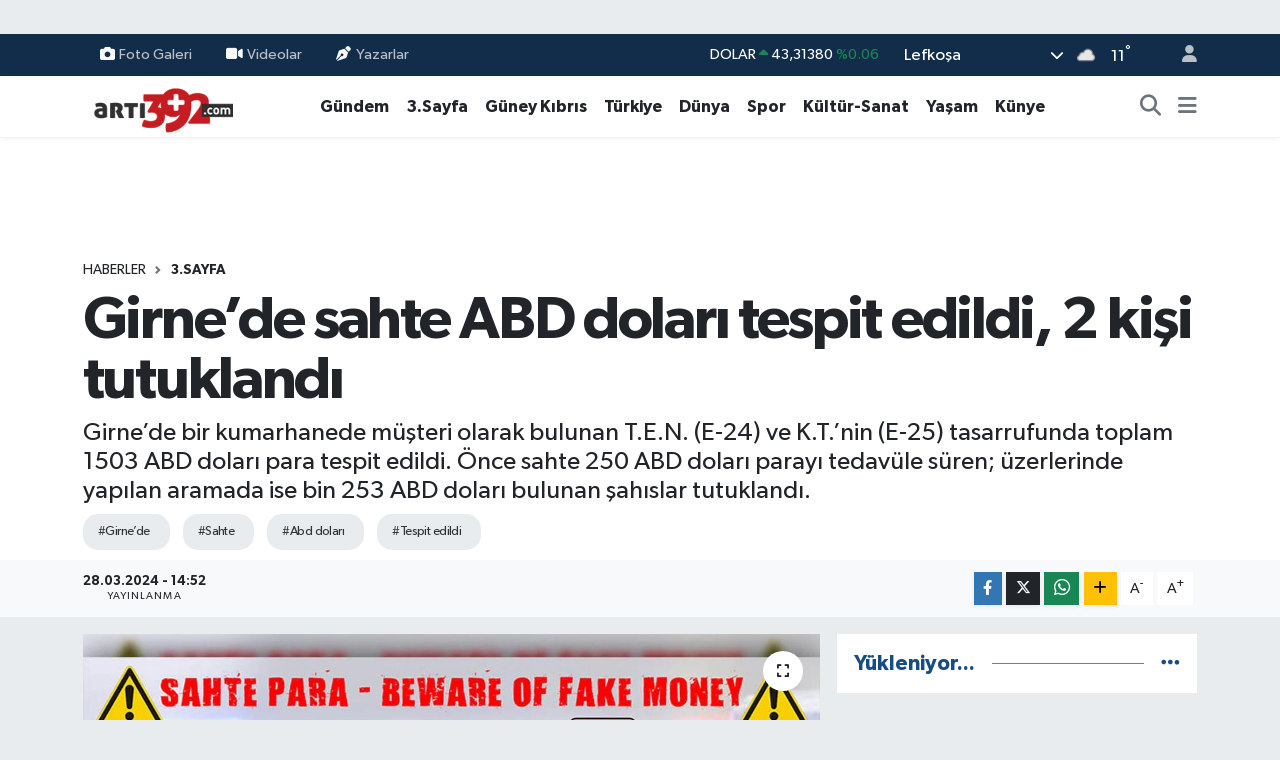

--- FILE ---
content_type: text/html; charset=UTF-8
request_url: https://www.arti392.com/girnede-sahte-abd-dolari-tespit-edildi-2-kisi-tutuklandi
body_size: 24332
content:
<!DOCTYPE html>
<html lang="tr" data-theme="flow">
<head>
<link rel="dns-prefetch" href="//www.arti392.com">
<link rel="dns-prefetch" href="//arti392com.teimg.com">
<link rel="dns-prefetch" href="//static.tebilisim.com">
<link rel="dns-prefetch" href="//www.facebook.com">
<link rel="dns-prefetch" href="//www.instagram.com">
<link rel="dns-prefetch" href="//www.w3.org">
<link rel="dns-prefetch" href="//x.com">
<link rel="dns-prefetch" href="//api.whatsapp.com">
<link rel="dns-prefetch" href="//www.linkedin.com">
<link rel="dns-prefetch" href="//pinterest.com">
<link rel="dns-prefetch" href="//t.me">
<link rel="dns-prefetch" href="//tebilisim.com">
<link rel="dns-prefetch" href="//facebook.com">
<link rel="dns-prefetch" href="//www.google.com">

    <meta charset="utf-8">
<title>Girne’de sahte ABD doları tespit edildi, 2 kişi tutuklandı - vatangazetesi.com - KIBRIS&#039;IN HABER PORTALI</title>
<meta name="description" content="Girne’de bir kumarhanede müşteri olarak bulunan T.E.N. (E-24) ve K.T.’nin (E-25) tasarrufunda toplam 1503 ABD doları para tespit edildi. Önce sahte 250 ABD doları parayı tedavüle süren; üzerlerinde yapılan aramada ise bin 253 ABD doları bulunan şahıslar tutuklandı.">
<meta name="keywords" content="Girne’de, sahte, abd doları, tespit edildi">
<link rel="canonical" href="https://www.arti392.com/girnede-sahte-abd-dolari-tespit-edildi-2-kisi-tutuklandi">
<meta name="viewport" content="width=device-width,initial-scale=1">
<meta name="X-UA-Compatible" content="IE=edge">
<meta name="robots" content="max-image-preview:large">
<meta name="theme-color" content="#122d4a">
<meta name="title" content="Girne’de sahte ABD doları tespit edildi, 2 kişi tutuklandı">
<meta name="articleSection" content="news">
<meta name="datePublished" content="2024-03-28T14:52:00+03:00">
<meta name="dateModified" content="2024-03-28T14:52:00+03:00">
<meta name="articleAuthor" content="Vatan Haber">
<meta name="author" content="Vatan Haber">
<link rel="amphtml" href="https://www.arti392.com/girnede-sahte-abd-dolari-tespit-edildi-2-kisi-tutuklandi/amp">
<meta property="og:site_name" content="vatangazetesi.com - KIBRIS&#039;IN HABER PORTALI">
<meta property="og:title" content="Girne’de sahte ABD doları tespit edildi, 2 kişi tutuklandı">
<meta property="og:description" content="Girne’de bir kumarhanede müşteri olarak bulunan T.E.N. (E-24) ve K.T.’nin (E-25) tasarrufunda toplam 1503 ABD doları para tespit edildi. Önce sahte 250 ABD doları parayı tedavüle süren; üzerlerinde yapılan aramada ise bin 253 ABD doları bulunan şahıslar tutuklandı.">
<meta property="og:url" content="https://www.arti392.com/girnede-sahte-abd-dolari-tespit-edildi-2-kisi-tutuklandi">
<meta property="og:image" content="https://arti392com.teimg.com/arti392-com/uploads/2024/03/sahte-para-gorseli123.jpg">
<meta property="og:type" content="article">
<meta property="og:article:published_time" content="2024-03-28T14:52:00+03:00">
<meta property="og:article:modified_time" content="2024-03-28T14:52:00+03:00">
<meta name="twitter:card" content="summary_large_image">
<meta name="twitter:title" content="Girne’de sahte ABD doları tespit edildi, 2 kişi tutuklandı">
<meta name="twitter:description" content="Girne’de bir kumarhanede müşteri olarak bulunan T.E.N. (E-24) ve K.T.’nin (E-25) tasarrufunda toplam 1503 ABD doları para tespit edildi. Önce sahte 250 ABD doları parayı tedavüle süren; üzerlerinde yapılan aramada ise bin 253 ABD doları bulunan şahıslar tutuklandı.">
<meta name="twitter:image" content="https://arti392com.teimg.com/arti392-com/uploads/2024/03/sahte-para-gorseli123.jpg">
<meta name="twitter:url" content="https://www.arti392.com/girnede-sahte-abd-dolari-tespit-edildi-2-kisi-tutuklandi">
<link rel="shortcut icon" type="image/x-icon" href="https://arti392com.teimg.com/arti392-com/uploads/2024/11/arti39123213-depositphotos-bgremover.png">
<link rel="manifest" href="https://www.arti392.com/manifest.json?v=6.6.4" />
<link rel="preload" href="https://static.tebilisim.com/flow/assets/css/font-awesome/fa-solid-900.woff2" as="font" type="font/woff2" crossorigin />
<link rel="preload" href="https://static.tebilisim.com/flow/assets/css/font-awesome/fa-brands-400.woff2" as="font" type="font/woff2" crossorigin />
<link rel="preload" href="https://static.tebilisim.com/flow/assets/css/weather-icons/font/weathericons-regular-webfont.woff2" as="font" type="font/woff2" crossorigin />
<link rel="preload" href="https://static.tebilisim.com/flow/vendor/te/fonts/gibson/Gibson-Bold.woff2" as="font" type="font/woff2" crossorigin />
<link rel="preload" href="https://static.tebilisim.com/flow/vendor/te/fonts/gibson/Gibson-BoldItalic.woff2" as="font" type="font/woff2" crossorigin />
<link rel="preload" href="https://static.tebilisim.com/flow/vendor/te/fonts/gibson/Gibson-Italic.woff2" as="font" type="font/woff2" crossorigin />
<link rel="preload" href="https://static.tebilisim.com/flow/vendor/te/fonts/gibson/Gibson-Light.woff2" as="font" type="font/woff2" crossorigin />
<link rel="preload" href="https://static.tebilisim.com/flow/vendor/te/fonts/gibson/Gibson-LightItalic.woff2" as="font" type="font/woff2" crossorigin />
<link rel="preload" href="https://static.tebilisim.com/flow/vendor/te/fonts/gibson/Gibson-SemiBold.woff2" as="font" type="font/woff2" crossorigin />
<link rel="preload" href="https://static.tebilisim.com/flow/vendor/te/fonts/gibson/Gibson-SemiBoldItalic.woff2" as="font" type="font/woff2" crossorigin />
<link rel="preload" href="https://static.tebilisim.com/flow/vendor/te/fonts/gibson/Gibson.woff2" as="font" type="font/woff2" crossorigin />


<link rel="preload" as="style" href="https://static.tebilisim.com/flow/vendor/te/fonts/gibson.css?v=6.6.4">
<link rel="stylesheet" href="https://static.tebilisim.com/flow/vendor/te/fonts/gibson.css?v=6.6.4">

<style>:root {
        --te-link-color: #333;
        --te-link-hover-color: #000;
        --te-font: "Gibson";
        --te-secondary-font: "Gibson";
        --te-h1-font-size: 60px;
        --te-color: #122d4a;
        --te-hover-color: #194c82;
        --mm-ocd-width: 85%!important; /*  Mobil Menü Genişliği */
        --swiper-theme-color: var(--te-color)!important;
        --header-13-color: #ffc107;
    }</style><link rel="preload" as="style" href="https://static.tebilisim.com/flow/assets/vendor/bootstrap/css/bootstrap.min.css?v=6.6.4">
<link rel="stylesheet" href="https://static.tebilisim.com/flow/assets/vendor/bootstrap/css/bootstrap.min.css?v=6.6.4">
<link rel="preload" as="style" href="https://static.tebilisim.com/flow/assets/css/app6.6.4.min.css">
<link rel="stylesheet" href="https://static.tebilisim.com/flow/assets/css/app6.6.4.min.css">



<script type="application/ld+json">{"@context":"https:\/\/schema.org","@type":"WebSite","url":"https:\/\/www.arti392.com","potentialAction":{"@type":"SearchAction","target":"https:\/\/www.arti392.com\/arama?q={query}","query-input":"required name=query"}}</script>

<script type="application/ld+json">{"@context":"https:\/\/schema.org","@type":"NewsMediaOrganization","url":"https:\/\/www.arti392.com","name":"vatangazetesi.com - KIBRIS'IN HABER PORTALI","logo":"https:\/\/arti392com.teimg.com\/arti392-com\/images\/banner\/arti392_1.png","sameAs":["https:\/\/www.facebook.com\/VatanGazetesi","https:\/\/www.instagram.com\/vatangazetesikibris"]}</script>

<script type="application/ld+json">{"@context":"https:\/\/schema.org","@graph":[{"@type":"SiteNavigationElement","name":"Ana Sayfa","url":"https:\/\/www.arti392.com","@id":"https:\/\/www.arti392.com"},{"@type":"SiteNavigationElement","name":"G\u00fcndem","url":"https:\/\/www.arti392.com\/gundem","@id":"https:\/\/www.arti392.com\/gundem"},{"@type":"SiteNavigationElement","name":"D\u00fcnya","url":"https:\/\/www.arti392.com\/dunya","@id":"https:\/\/www.arti392.com\/dunya"},{"@type":"SiteNavigationElement","name":"Ekonomi","url":"https:\/\/www.arti392.com\/ekonomi","@id":"https:\/\/www.arti392.com\/ekonomi"},{"@type":"SiteNavigationElement","name":"Teknoloji","url":"https:\/\/www.arti392.com\/teknoloji","@id":"https:\/\/www.arti392.com\/teknoloji"},{"@type":"SiteNavigationElement","name":"Spor","url":"https:\/\/www.arti392.com\/spor","@id":"https:\/\/www.arti392.com\/spor"},{"@type":"SiteNavigationElement","name":"Ya\u015fam","url":"https:\/\/www.arti392.com\/yasam","@id":"https:\/\/www.arti392.com\/yasam"},{"@type":"SiteNavigationElement","name":"Sa\u011fl\u0131k","url":"https:\/\/www.arti392.com\/saglik","@id":"https:\/\/www.arti392.com\/saglik"},{"@type":"SiteNavigationElement","name":"K\u00fclt\u00fcr-Sanat","url":"https:\/\/www.arti392.com\/kultur-sanat","@id":"https:\/\/www.arti392.com\/kultur-sanat"},{"@type":"SiteNavigationElement","name":"E\u011fitim","url":"https:\/\/www.arti392.com\/egitim","@id":"https:\/\/www.arti392.com\/egitim"},{"@type":"SiteNavigationElement","name":"3.Sayfa","url":"https:\/\/www.arti392.com\/3sayfa","@id":"https:\/\/www.arti392.com\/3sayfa"},{"@type":"SiteNavigationElement","name":"S\u0130YASET","url":"https:\/\/www.arti392.com\/siyaset","@id":"https:\/\/www.arti392.com\/siyaset"},{"@type":"SiteNavigationElement","name":"Sinema","url":"https:\/\/www.arti392.com\/sinema","@id":"https:\/\/www.arti392.com\/sinema"},{"@type":"SiteNavigationElement","name":"B\u0130L\u0130M-TEK","url":"https:\/\/www.arti392.com\/bilim-tek","@id":"https:\/\/www.arti392.com\/bilim-tek"},{"@type":"SiteNavigationElement","name":"Yerel","url":"https:\/\/www.arti392.com\/yerel","@id":"https:\/\/www.arti392.com\/yerel"},{"@type":"SiteNavigationElement","name":"astroloji","url":"https:\/\/www.arti392.com\/astroloji","@id":"https:\/\/www.arti392.com\/astroloji"},{"@type":"SiteNavigationElement","name":"G\u00fcney K\u0131br\u0131s","url":"https:\/\/www.arti392.com\/guney-kibris","@id":"https:\/\/www.arti392.com\/guney-kibris"},{"@type":"SiteNavigationElement","name":"K\u00fcnye","url":"https:\/\/www.arti392.com\/kunye","@id":"https:\/\/www.arti392.com\/kunye"},{"@type":"SiteNavigationElement","name":"T\u00fcrkiye","url":"https:\/\/www.arti392.com\/turkiye","@id":"https:\/\/www.arti392.com\/turkiye"},{"@type":"SiteNavigationElement","name":"\u0130leti\u015fim","url":"https:\/\/www.arti392.com\/iletisim","@id":"https:\/\/www.arti392.com\/iletisim"},{"@type":"SiteNavigationElement","name":"K\u00fcnye","url":"https:\/\/www.arti392.com\/kunye","@id":"https:\/\/www.arti392.com\/kunye"},{"@type":"SiteNavigationElement","name":"Gizlilik S\u00f6zle\u015fmesi","url":"https:\/\/www.arti392.com\/gizlilik-sozlesmesi","@id":"https:\/\/www.arti392.com\/gizlilik-sozlesmesi"},{"@type":"SiteNavigationElement","name":"Yazarlar","url":"https:\/\/www.arti392.com\/yazarlar","@id":"https:\/\/www.arti392.com\/yazarlar"},{"@type":"SiteNavigationElement","name":"Foto Galeri","url":"https:\/\/www.arti392.com\/foto-galeri","@id":"https:\/\/www.arti392.com\/foto-galeri"},{"@type":"SiteNavigationElement","name":"Video Galeri","url":"https:\/\/www.arti392.com\/video","@id":"https:\/\/www.arti392.com\/video"},{"@type":"SiteNavigationElement","name":"Biyografiler","url":"https:\/\/www.arti392.com\/biyografi","@id":"https:\/\/www.arti392.com\/biyografi"},{"@type":"SiteNavigationElement","name":"Firma Rehberi","url":"https:\/\/www.arti392.com\/rehber","@id":"https:\/\/www.arti392.com\/rehber"},{"@type":"SiteNavigationElement","name":"Seri \u0130lanlar","url":"https:\/\/www.arti392.com\/ilan","@id":"https:\/\/www.arti392.com\/ilan"},{"@type":"SiteNavigationElement","name":"Vefatlar","url":"https:\/\/www.arti392.com\/vefat","@id":"https:\/\/www.arti392.com\/vefat"},{"@type":"SiteNavigationElement","name":"R\u00f6portajlar","url":"https:\/\/www.arti392.com\/roportaj","@id":"https:\/\/www.arti392.com\/roportaj"},{"@type":"SiteNavigationElement","name":"Anketler","url":"https:\/\/www.arti392.com\/anketler","@id":"https:\/\/www.arti392.com\/anketler"},{"@type":"SiteNavigationElement","name":"Obshtina Nikopol Bug\u00fcn, Yar\u0131n ve 1 Haftal\u0131k Hava Durumu Tahmini","url":"https:\/\/www.arti392.com\/obshtina-nikopol-hava-durumu","@id":"https:\/\/www.arti392.com\/obshtina-nikopol-hava-durumu"},{"@type":"SiteNavigationElement","name":"Obshtina Nikopol Namaz Vakitleri","url":"https:\/\/www.arti392.com\/obshtina-nikopol-namaz-vakitleri","@id":"https:\/\/www.arti392.com\/obshtina-nikopol-namaz-vakitleri"},{"@type":"SiteNavigationElement","name":"Puan Durumu ve Fikst\u00fcr","url":"https:\/\/www.arti392.com\/futbol\/st-super-lig-puan-durumu-ve-fikstur","@id":"https:\/\/www.arti392.com\/futbol\/st-super-lig-puan-durumu-ve-fikstur"}]}</script>

<script type="application/ld+json">{"@context":"https:\/\/schema.org","@type":"BreadcrumbList","itemListElement":[{"@type":"ListItem","position":1,"item":{"@type":"Thing","@id":"https:\/\/www.arti392.com","name":"Haberler"}}]}</script>
<script type="application/ld+json">{"@context":"https:\/\/schema.org","@type":"NewsArticle","headline":"Girne\u2019de sahte ABD dolar\u0131 tespit edildi, 2 ki\u015fi tutukland\u0131","articleSection":"3.Sayfa","dateCreated":"2024-03-28T14:52:00+03:00","datePublished":"2024-03-28T14:52:00+03:00","dateModified":"2024-03-28T14:52:00+03:00","wordCount":282,"genre":"news","mainEntityOfPage":{"@type":"WebPage","@id":"https:\/\/www.arti392.com\/girnede-sahte-abd-dolari-tespit-edildi-2-kisi-tutuklandi"},"articleBody":"<p>Girne\u2019de bir kumarhanede m\u00fc\u015fteri olarak bulunan T.E.N. (E-24) ve K.T.\u2019nin (E-25) tasarrufunda toplam&nbsp;1503 ABD dolar\u0131 para tespit edildi.&nbsp;\u00d6nce sahte 250 ABD dolar\u0131 paray\u0131 tedav\u00fcle s\u00fcren; \u00fczerlerinde yap\u0131lan aramada ise bin 253 ABD dolar\u0131 bulunan \u015fah\u0131slar tutukland\u0131.&nbsp; &nbsp;<br \/>\r\nPolis Bas\u0131n B\u00fcltenine g\u00f6re, s\u00f6z konusu \u015fah\u0131slar\u0131n \u201cMB24413884C, MB24415475C, MB24413940C, MB24413758C ve MB24415475C\u201d seri numaral\u0131 5 adet 50\u2019lik banknottan olu\u015fan toplam 250 ABD Dolar\u0131 paray\u0131 tedav\u00fcle s\u00fcrd\u00fckleri tespit edilerek emare olarak al\u0131nd\u0131.<br \/>\r\nAkabinde bahse konu \u015fah\u0131slar\u0131n \u00fczerinde yap\u0131lan aramada ise, sahte oldu\u011funa inan\u0131lan, F52006978E, F73935718G ve E10180107C seri numaral\u0131 3 adet 1\u2019lik banknot, MG64182617A, MB08398936D ve MB28846763D seri numaral\u0131 3 adet 50\u2019lik banknot, PB03747138G , LL 5631167D, LK30568132C, LF74370993B, LB96391173E, LJ 04122878B, MF 35948102E, MB 81409849G, PF 94999410A, PH 95152083B ve LL 03722830A seri numaral\u0131, 11 adet 100\u2019l\u00fck banknot olmak \u00fczere toplam 1253 ABD dolar\u0131n\u0131 da kanunsuz olarak tasarruflar\u0131nda bulundurduklar\u0131 tespit edilerek emare olarak al\u0131nd\u0131.<br \/>\r\nBahse konu \u015fah\u0131slar tutukland\u0131. Soru\u015fturma devam ediyor.<br \/>\r\nPolis ayr\u0131ca, sahte paralarla ilgili&nbsp; \u015fu uyar\u0131da bulundu:&nbsp;<br \/>\r\n\"S\u00f6z konusu sahte paralardan daha \u00f6nceden piyasaya s\u00fcr\u00fclme ihtimali oldu\u011fundan, ellerinde belirtilen seri numaralar\u0131 ile ba\u015flayan&nbsp;1\u2019lik, 50\u2019lik ve 100\u2019l\u00fck&nbsp;ABD&nbsp;Dolar\u0131 cinsi para bulunduran; bankalar, d\u00f6viz \u015firketleri, finans kurulu\u015flar\u0131, marketler ve vatanda\u015flar ile para al\u0131m-sat\u0131m\u0131 ve de\u011fi\u015fimi yapacak olan ki\u015fi ve kurumlar\u0131n dikkatli olmalar\u0131, \u015f\u00fcpheli g\u00f6rd\u00fckleri ki\u015fileri ise en yak\u0131n polis merkezine bildirmeleri \u00f6nemle rica olunur.\"<\/p>","description":"Girne\u2019de bir kumarhanede m\u00fc\u015fteri olarak bulunan T.E.N. (E-24) ve K.T.\u2019nin (E-25) tasarrufunda toplam 1503 ABD dolar\u0131 para tespit edildi. \u00d6nce sahte 250 ABD dolar\u0131 paray\u0131 tedav\u00fcle s\u00fcren; \u00fczerlerinde yap\u0131lan aramada ise bin 253 ABD dolar\u0131 bulunan \u015fah\u0131slar tutukland\u0131.","inLanguage":"tr-TR","keywords":["Girne\u2019de","sahte","abd dolar\u0131","tespit edildi"],"image":{"@type":"ImageObject","url":"https:\/\/arti392com.teimg.com\/crop\/1280x720\/arti392-com\/uploads\/2024\/03\/sahte-para-gorseli123.jpg","width":"1280","height":"720","caption":"Girne\u2019de sahte ABD dolar\u0131 tespit edildi, 2 ki\u015fi tutukland\u0131"},"publishingPrinciples":"https:\/\/www.arti392.com\/gizlilik-sozlesmesi","isFamilyFriendly":"http:\/\/schema.org\/True","isAccessibleForFree":"http:\/\/schema.org\/True","publisher":{"@type":"Organization","name":"vatangazetesi.com - KIBRIS'IN HABER PORTALI","image":"https:\/\/arti392com.teimg.com\/arti392-com\/images\/banner\/arti392_1.png","logo":{"@type":"ImageObject","url":"https:\/\/arti392com.teimg.com\/arti392-com\/images\/banner\/arti392_1.png","width":"640","height":"375"}},"author":{"@type":"Person","name":"Vatan Haber","honorificPrefix":"","jobTitle":"","url":null}}</script>












</head>




<body class="d-flex flex-column min-vh-100">

    <div id="ad_152" data-channel="152" data-advert="temedya" data-rotation="120" class="d-none d-sm-flex flex-column align-items-center justify-content-start text-center mx-auto overflow-hidden my-3" data-affix="0"></div><div id="ad_152_mobile" data-channel="152" data-advert="temedya" data-rotation="120" class="d-flex d-sm-none flex-column align-items-center justify-content-start text-center mx-auto overflow-hidden my-3" data-affix="0"></div>
    

    <header class="header-4">
    <div class="top-header d-none d-lg-block">
        <div class="container">
            <div class="d-flex justify-content-between align-items-center">

                <ul  class="top-menu nav small sticky-top">
        <li class="nav-item   ">
        <a href="/foto-galeri" class="nav-link pe-3" target="_self" title="Foto Galeri"><i class="fa fa-camera me-1 text-light mr-1"></i>Foto Galeri</a>
        
    </li>
        <li class="nav-item   ">
        <a href="/video" class="nav-link pe-3" target="_self" title="Videolar"><i class="fa fa-video me-1 text-light mr-1"></i>Videolar</a>
        
    </li>
        <li class="nav-item   ">
        <a href="/yazarlar" class="nav-link pe-3" target="_self" title="Yazarlar"><i class="fa fa-pen-nib me-1 text-light mr-1"></i>Yazarlar</a>
        
    </li>
    </ul>


                                    <div class="position-relative overflow-hidden ms-auto text-end" style="height: 36px;">
                        <!-- PİYASALAR -->
        <div class="newsticker mini small">
        <ul class="newsticker__list list-unstyled" data-header="4">
            <li class="newsticker__item col dolar">DOLAR
                <span class="text-success"><i class="fa fa-caret-up"></i></span>
                <span class="value">43,31380</span>
                <span class="text-success">%0.06</span>
            </li>
            <li class="newsticker__item col euro">EURO
                <span class="text-success"><i class="fa fa-caret-up"></i></span>
                <span class="value">50,84100</span>
                <span class="text-success">%0.12</span>
            </li>
            <li class="newsticker__item col euro">STERLİN
                <span class="text-success"><i class="fa fa-caret-up"></i></span>
                <span class="value">58,31620</span>
                <span class="text-success">%0.17</span>
            </li>
            <li class="newsticker__item col altin">G.ALTIN
                <span class="text-success"><i class="fa fa-caret-up"></i></span>
                <span class="value">6733,14000</span>
                <span class="text-success">%1.89</span>
            </li>
            <li class="newsticker__item col bist">BİST100
                <span class="text-success"><i class="fa fa-caret-up"></i></span>
                <span class="value">12.806,00</span>
                <span class="text-success">%45</span>
            </li>
            <li class="newsticker__item col btc">BITCOIN
                <span class="text-danger"><i class="fa fa-caret-down"></i></span>
                <span class="value">88.935,13</span>
                <span class="text-danger">%-4.12</span>
            </li>
        </ul>
    </div>
    

                    </div>
                    <div class="d-flex justify-content-end align-items-center text-light ms-4 weather-widget mini">
                        <!-- HAVA DURUMU -->

<input type="hidden" name="widget_setting_weathercity" value="35.18556590,33.38227640" />

            <div class="weather d-none d-xl-block me-2" data-header="4">
            <div class="custom-selectbox text-white" onclick="if (!window.__cfRLUnblockHandlers) return false; toggleDropdown(this)" style="width: 100%" data-cf-modified-e2f098d67621c6daf6246044-="">
    <div class="d-flex justify-content-between align-items-center">
        <span style="">Lefkoşa</span>
        <i class="fas fa-chevron-down" style="font-size: 14px"></i>
    </div>
    <ul class="bg-white text-dark overflow-widget" style="min-height: 100px; max-height: 300px">
                        <li>
            <a href="https://www.arti392.com/badakhshan-hava-durumu" title="Badakhshan Hava Durumu" class="text-dark">
                Badakhshan
            </a>
        </li>
                        <li>
            <a href="https://www.arti392.com/badghis-hava-durumu" title="Badghis Hava Durumu" class="text-dark">
                Badghis
            </a>
        </li>
                        <li>
            <a href="https://www.arti392.com/baghlan-hava-durumu" title="Baghlan Hava Durumu" class="text-dark">
                Baghlan
            </a>
        </li>
                        <li>
            <a href="https://www.arti392.com/balkh-hava-durumu" title="Balkh Hava Durumu" class="text-dark">
                Balkh
            </a>
        </li>
                        <li>
            <a href="https://www.arti392.com/bamyan-hava-durumu" title="Bamyan Hava Durumu" class="text-dark">
                Bamyan
            </a>
        </li>
                        <li>
            <a href="https://www.arti392.com/daykundi-hava-durumu" title="Daykundi Hava Durumu" class="text-dark">
                Daykundi
            </a>
        </li>
                        <li>
            <a href="https://www.arti392.com/farah-hava-durumu" title="Farah Hava Durumu" class="text-dark">
                Farah
            </a>
        </li>
                        <li>
            <a href="https://www.arti392.com/faryab-hava-durumu" title="Faryab Hava Durumu" class="text-dark">
                Faryab
            </a>
        </li>
                        <li>
            <a href="https://www.arti392.com/ghazni-hava-durumu" title="Ghazni Hava Durumu" class="text-dark">
                Ghazni
            </a>
        </li>
                        <li>
            <a href="https://www.arti392.com/ghor-hava-durumu" title="Ghōr Hava Durumu" class="text-dark">
                Ghōr
            </a>
        </li>
                        <li>
            <a href="https://www.arti392.com/helmand-hava-durumu" title="Helmand Hava Durumu" class="text-dark">
                Helmand
            </a>
        </li>
                        <li>
            <a href="https://www.arti392.com/herat-hava-durumu" title="Herat Hava Durumu" class="text-dark">
                Herat
            </a>
        </li>
                        <li>
            <a href="https://www.arti392.com/jowzjan-hava-durumu" title="Jowzjan Hava Durumu" class="text-dark">
                Jowzjan
            </a>
        </li>
                        <li>
            <a href="https://www.arti392.com/kabul-hava-durumu" title="Kabul Hava Durumu" class="text-dark">
                Kabul
            </a>
        </li>
                        <li>
            <a href="https://www.arti392.com/kandahar-hava-durumu" title="Kandahar Hava Durumu" class="text-dark">
                Kandahar
            </a>
        </li>
                        <li>
            <a href="https://www.arti392.com/kapisa-hava-durumu" title="Kapisa Hava Durumu" class="text-dark">
                Kapisa
            </a>
        </li>
                        <li>
            <a href="https://www.arti392.com/khost-hava-durumu" title="Khost Hava Durumu" class="text-dark">
                Khost
            </a>
        </li>
                        <li>
            <a href="https://www.arti392.com/kunar-hava-durumu" title="Kunar Hava Durumu" class="text-dark">
                Kunar
            </a>
        </li>
                        <li>
            <a href="https://www.arti392.com/kunduzprovince-hava-durumu" title="Kunduz Province Hava Durumu" class="text-dark">
                Kunduz Province
            </a>
        </li>
                        <li>
            <a href="https://www.arti392.com/laghman-hava-durumu" title="Laghman Hava Durumu" class="text-dark">
                Laghman
            </a>
        </li>
                        <li>
            <a href="https://www.arti392.com/logar-hava-durumu" title="Logar Hava Durumu" class="text-dark">
                Logar
            </a>
        </li>
                        <li>
            <a href="https://www.arti392.com/nangarhar-hava-durumu" title="Nangarhar Hava Durumu" class="text-dark">
                Nangarhar
            </a>
        </li>
                        <li>
            <a href="https://www.arti392.com/nimruz-hava-durumu" title="Nimruz Hava Durumu" class="text-dark">
                Nimruz
            </a>
        </li>
                        <li>
            <a href="https://www.arti392.com/nuristan-hava-durumu" title="Nuristan Hava Durumu" class="text-dark">
                Nuristan
            </a>
        </li>
                        <li>
            <a href="https://www.arti392.com/paktia-hava-durumu" title="Paktia Hava Durumu" class="text-dark">
                Paktia
            </a>
        </li>
                        <li>
            <a href="https://www.arti392.com/paktika-hava-durumu" title="Paktika Hava Durumu" class="text-dark">
                Paktika
            </a>
        </li>
                        <li>
            <a href="https://www.arti392.com/panjshir-hava-durumu" title="Panjshir Hava Durumu" class="text-dark">
                Panjshir
            </a>
        </li>
                        <li>
            <a href="https://www.arti392.com/parwan-hava-durumu" title="Parwan Hava Durumu" class="text-dark">
                Parwan
            </a>
        </li>
                        <li>
            <a href="https://www.arti392.com/samangan-hava-durumu" title="Samangan Hava Durumu" class="text-dark">
                Samangan
            </a>
        </li>
                        <li>
            <a href="https://www.arti392.com/sarepol-hava-durumu" title="Sar-e Pol Hava Durumu" class="text-dark">
                Sar-e Pol
            </a>
        </li>
                        <li>
            <a href="https://www.arti392.com/takhar-hava-durumu" title="Takhar Hava Durumu" class="text-dark">
                Takhar
            </a>
        </li>
                        <li>
            <a href="https://www.arti392.com/urozgan-hava-durumu" title="Urozgan Hava Durumu" class="text-dark">
                Urozgan
            </a>
        </li>
                        <li>
            <a href="https://www.arti392.com/zabul-hava-durumu" title="Zabul Hava Durumu" class="text-dark">
                Zabul
            </a>
        </li>
            </ul>
</div>

        </div>
        <div class="d-none d-xl-block" data-header="4">
            <span class="lead me-2">
                <img src="//cdn.weatherapi.com/weather/64x64/night/122.png" class="condition" width="26" height="26" alt="11" />
            </span>
            <span class="degree text-white">11</span><sup class="text-white">°</sup>
        </div>
    
<div data-location='{"city":"TUXX0014"}' class="d-none"></div>


                    </div>
                                <ul class="nav ms-4">
                    <li class="nav-item ms-2"><a class="nav-link pe-0" href="/member/login" title="Üyelik Girişi" target="_blank"><i class="fa fa-user"></i></a></li>
                </ul>
            </div>
        </div>
    </div>
    <nav class="main-menu navbar navbar-expand-lg bg-white shadow-sm py-1">
        <div class="container">
            <div class="d-lg-none">
                <a href="#menu" title="Ana Menü"><i class="fa fa-bars fa-lg"></i></a>
            </div>
            <div>
                                <a class="navbar-brand me-0" href="/" title="vatangazetesi.com - KIBRIS&#039;IN HABER PORTALI">
                    <img src="https://arti392com.teimg.com/arti392-com/images/banner/arti392_1.png" alt="vatangazetesi.com - KIBRIS&#039;IN HABER PORTALI" width="150" height="40" class="light-mode img-fluid flow-logo">
<img src="https://arti392com.teimg.com/arti392-com/images/banner/arti392_1.png" alt="vatangazetesi.com - KIBRIS&#039;IN HABER PORTALI" width="150" height="40" class="dark-mode img-fluid flow-logo d-none">

                </a>
                            </div>
            <div class="d-none d-lg-block">
                <ul  class="nav fw-semibold">
        <li class="nav-item   ">
        <a href="/gundem" class="nav-link nav-link text-dark" target="_self" title="Gündem">Gündem</a>
        
    </li>
        <li class="nav-item   ">
        <a href="/3sayfa" class="nav-link nav-link text-dark" target="_self" title="3.Sayfa">3.Sayfa</a>
        
    </li>
        <li class="nav-item   ">
        <a href="/guney-kibris" class="nav-link nav-link text-dark" target="_self" title="Güney Kıbrıs">Güney Kıbrıs</a>
        
    </li>
        <li class="nav-item   ">
        <a href="/turkiye" class="nav-link nav-link text-dark" target="_self" title="Türkiye">Türkiye</a>
        
    </li>
        <li class="nav-item   ">
        <a href="/dunya" class="nav-link nav-link text-dark" target="_self" title="Dünya">Dünya</a>
        
    </li>
        <li class="nav-item   ">
        <a href="/spor" class="nav-link nav-link text-dark" target="_self" title="Spor">Spor</a>
        
    </li>
        <li class="nav-item   ">
        <a href="/kultur-sanat" class="nav-link nav-link text-dark" target="_self" title="Kültür-Sanat">Kültür-Sanat</a>
        
    </li>
        <li class="nav-item   ">
        <a href="/yasam" class="nav-link nav-link text-dark" target="_self" title="Yaşam">Yaşam</a>
        
    </li>
        <li class="nav-item   ">
        <a href="https://www.arti392.com/kunye" class="nav-link nav-link text-dark" target="_self" title="Künye">Künye</a>
        
    </li>
    </ul>

            </div>
            <ul class="navigation-menu nav d-flex align-items-center">
                <li class="nav-item">
                    <a href="/arama" class="nav-link" title="Ara">
                        <i class="fa fa-search fa-lg text-secondary"></i>
                    </a>
                </li>
                
                <li class="nav-item dropdown d-none d-lg-block position-static">
                    <a class="nav-link p-0 ms-2 text-secondary" data-bs-toggle="dropdown" href="#" aria-haspopup="true" aria-expanded="false" title="Ana Menü"><i class="fa fa-bars fa-lg"></i></a>
                    <div class="mega-menu dropdown-menu dropdown-menu-end text-capitalize shadow-lg border-0 rounded-0">

    <div class="row g-3 small p-3">

                <div class="col">
            <div class="extra-sections bg-light p-3 border">
                <a href="https://www.arti392.com/lefkosa-nobetci-eczaneler" title="Nöbetçi Eczaneler" class="d-block border-bottom pb-2 mb-2" target="_self"><i class="fa-solid fa-capsules me-2"></i>Nöbetçi Eczaneler</a>
<a href="https://www.arti392.com/lefkosa-hava-durumu" title="Hava Durumu" class="d-block border-bottom pb-2 mb-2" target="_self"><i class="fa-solid fa-cloud-sun me-2"></i>Hava Durumu</a>
<a href="https://www.arti392.com/lefkosa-namaz-vakitleri" title="Namaz Vakitleri" class="d-block border-bottom pb-2 mb-2" target="_self"><i class="fa-solid fa-mosque me-2"></i>Namaz Vakitleri</a>
<a href="https://www.arti392.com/lefkosa-trafik-durumu" title="Trafik Durumu" class="d-block border-bottom pb-2 mb-2" target="_self"><i class="fa-solid fa-car me-2"></i>Trafik Durumu</a>
<a href="https://www.arti392.com/futbol/super-lig-puan-durumu-ve-fikstur" title="Süper Lig Puan Durumu ve Fikstür" class="d-block border-bottom pb-2 mb-2" target="_self"><i class="fa-solid fa-chart-bar me-2"></i>Süper Lig Puan Durumu ve Fikstür</a>
<a href="https://www.arti392.com/tum-mansetler" title="Tüm Manşetler" class="d-block border-bottom pb-2 mb-2" target="_self"><i class="fa-solid fa-newspaper me-2"></i>Tüm Manşetler</a>
<a href="https://www.arti392.com/sondakika-haberleri" title="Son Dakika Haberleri" class="d-block border-bottom pb-2 mb-2" target="_self"><i class="fa-solid fa-bell me-2"></i>Son Dakika Haberleri</a>

            </div>
        </div>
        
        <div class="col">
        <a href="/saglik" class="d-block border-bottom  pb-2 mb-2" target="_self" title="Sağlık">Sağlık</a>
            <a href="/ekonomi" class="d-block border-bottom  pb-2 mb-2" target="_self" title="Ekonomi">Ekonomi</a>
            <a href="/kadin" class="d-block border-bottom  pb-2 mb-2" target="_self" title="Kadın">Kadın</a>
            <a href="/teknoloji" class="d-block border-bottom  pb-2 mb-2" target="_self" title="Teknoloji">Teknoloji</a>
            <a href="/bilim-tek" class="d-block border-bottom  pb-2 mb-2" target="_self" title="BİLİM-TEK">BİLİM-TEK</a>
            <a href="/siyaset" class="d-block border-bottom  pb-2 mb-2" target="_self" title="SİYASET">SİYASET</a>
            <a href="/sinema" class="d-block  pb-2 mb-2" target="_self" title="Sinema">Sinema</a>
        </div><div class="col">
            <a href="/roportaj" class="d-block border-bottom  pb-2 mb-2" target="_self" title="Röportaj">Röportaj</a>
            <a href="/yerel" class="d-block border-bottom  pb-2 mb-2" target="_self" title="Yerel">Yerel</a>
            <a href="/emlak" class="d-block border-bottom  pb-2 mb-2" target="_self" title="Emlak">Emlak</a>
            <a href="/kultur" class="d-block border-bottom  pb-2 mb-2" target="_self" title="Kültür">Kültür</a>
            <a href="/spor" class="d-block border-bottom  pb-2 mb-2" target="_self" title="Spor">Spor</a>
        </div>


    </div>

    <div class="p-3 bg-light">
                <a class="me-3"
            href="https://www.facebook.com/VatanGazetesi" target="_blank" rel="nofollow noreferrer noopener"><i class="fab fa-facebook me-2 text-navy"></i> Facebook</a>
                                <a class="me-3"
            href="https://www.instagram.com/vatangazetesikibris" target="_blank" rel="nofollow noreferrer noopener"><i class="fab fa-instagram me-2 text-magenta"></i> Instagram</a>
                                                                    </div>

    <div class="mega-menu-footer p-2 bg-te-color">
        <a class="dropdown-item text-white" href="/kunye" title="Künye"><i class="fa fa-id-card me-2"></i> Künye</a>
        <a class="dropdown-item text-white" href="/iletisim" title="İletişim"><i class="fa fa-envelope me-2"></i> İletişim</a>
        <a class="dropdown-item text-white" href="/rss-baglantilari" title="RSS Bağlantıları"><i class="fa fa-rss me-2"></i> RSS Bağlantıları</a>
        <a class="dropdown-item text-white" href="/member/login" title="Üyelik Girişi"><i class="fa fa-user me-2"></i> Üyelik Girişi</a>
    </div>


</div>

                </li>
            </ul>
        </div>
    </nav>
    <ul  class="mobile-categories d-lg-none list-inline bg-white">
        <li class="list-inline-item">
        <a href="/gundem" class="text-dark" target="_self" title="Gündem">
                Gündem
        </a>
    </li>
        <li class="list-inline-item">
        <a href="/3sayfa" class="text-dark" target="_self" title="3.Sayfa">
                3.Sayfa
        </a>
    </li>
        <li class="list-inline-item">
        <a href="/guney-kibris" class="text-dark" target="_self" title="Güney Kıbrıs">
                Güney Kıbrıs
        </a>
    </li>
        <li class="list-inline-item">
        <a href="/turkiye" class="text-dark" target="_self" title="Türkiye">
                Türkiye
        </a>
    </li>
        <li class="list-inline-item">
        <a href="/dunya" class="text-dark" target="_self" title="Dünya">
                Dünya
        </a>
    </li>
        <li class="list-inline-item">
        <a href="/spor" class="text-dark" target="_self" title="Spor">
                Spor
        </a>
    </li>
        <li class="list-inline-item">
        <a href="/kultur-sanat" class="text-dark" target="_self" title="Kültür-Sanat">
                Kültür-Sanat
        </a>
    </li>
        <li class="list-inline-item">
        <a href="/yasam" class="text-dark" target="_self" title="Yaşam">
                Yaşam
        </a>
    </li>
        <li class="list-inline-item">
        <a href="https://www.arti392.com/kunye" class="text-dark" target="_self" title="Künye">
                Künye
        </a>
    </li>
    </ul>


</header>






<main class="single overflow-hidden" style="min-height: 300px">

            <script type="e2f098d67621c6daf6246044-text/javascript">
document.addEventListener("DOMContentLoaded", function () {
    if (document.querySelector('.bik-ilan-detay')) {
        document.getElementById('story-line').style.display = 'none';
    }
});
</script>
<section id="story-line" class="d-md-none bg-white" data-widget-unique-key="">
    <script type="e2f098d67621c6daf6246044-text/javascript">
        var story_items = [{"id":"gundem","photo":"https:\/\/arti392com.teimg.com\/crop\/200x200\/arti392-com\/uploads\/2026\/01\/kktc-toplu-ulasim-master-plani-meclis-komisyonunda-oy-birligiyle-kabul-edildi-5.jpg","name":"G\u00fcndem","items":[{"id":144112,"type":"photo","length":10,"src":"https:\/\/arti392com.teimg.com\/crop\/720x1280\/arti392-com\/uploads\/2026\/01\/kktc-toplu-ulasim-master-plani-meclis-komisyonunda-oy-birligiyle-kabul-edildi-5.jpg","link":"https:\/\/www.arti392.com\/kktc-toplu-ulasim-master-plani-meclis-komisyonunda-oy-birligiyle-kabul-edildi","linkText":"KKTC Toplu Ula\u015f\u0131m Master Plan\u0131 Meclis Komisyonu\u2019nda oy birli\u011fiyle kabul edildi","time":1768918740},{"id":144108,"type":"photo","length":10,"src":"https:\/\/arti392com.teimg.com\/crop\/720x1280\/arti392-com\/uploads\/2026\/01\/1768915099744kamusen-metin-atan.jpg","link":"https:\/\/www.arti392.com\/kamusen-sendikalar-eylemlerine-devam-edecek-carsamba-gunu-bayindirlik-ve-ulastirma-bakanligina-yuruyecegiz","linkText":"KAMUSEN: \u201cSendikalar eylemlerine devam edecek. \u00c7ar\u015famba g\u00fcn\u00fc Bay\u0131nd\u0131rl\u0131k ve Ula\u015ft\u0131rma Bakanl\u0131\u011f\u0131'na y\u00fcr\u00fcyece\u011fiz\u201d","time":1768916400},{"id":144106,"type":"photo","length":10,"src":"https:\/\/arti392com.teimg.com\/crop\/720x1280\/arti392-com\/uploads\/2026\/01\/1768912515715maliye-bakanligindan-aciklama-1.jpg","link":"https:\/\/www.arti392.com\/kamuda-yetkili-bes-sendika-maliye-bakanligindan-bilgi-talep-edecek","linkText":"Kamuda yetkili be\u015f sendika Maliye Bakanl\u0131\u011f\u0131\u2019ndan bilgi talep edecek","time":1768914000},{"id":144102,"type":"photo","length":10,"src":"https:\/\/arti392com.teimg.com\/crop\/720x1280\/arti392-com\/uploads\/2026\/01\/1768562845461ktams-grwv1.JPG","link":"https:\/\/www.arti392.com\/ktams-gazimagusa-devlet-hastanesindeki-grevi-askiya-aldi","linkText":"KTAMS, Gazima\u011fusa Devlet Hastanesindeki grevi ask\u0131ya ald\u0131","time":1768913940},{"id":144078,"type":"photo","length":10,"src":"https:\/\/arti392com.teimg.com\/crop\/720x1280\/arti392-com\/uploads\/2026\/01\/1768907770532x10.jpg","link":"https:\/\/www.arti392.com\/mobil-x-ray-tarama-sistemi-teslim-toreni-yapildi","linkText":"Mobil X-Ray Tarama Sistemi Teslim T\u00f6reni yap\u0131ld\u0131","time":1768910940},{"id":144052,"type":"photo","length":10,"src":"https:\/\/arti392com.teimg.com\/crop\/720x1280\/arti392-com\/uploads\/2026\/01\/1768906730297elsen-eylem-guneskoy-2.jpg","link":"https:\/\/www.arti392.com\/tugcu-bugun-ne-bir-rapor-var-ne-bir-sabotajci-ne-de-bir-tutuklama","linkText":"Tu\u011fcu: \u201cBug\u00fcn ne bir rapor var, ne bir sabotajc\u0131, ne de bir tutuklama...\u201d","time":1768909860},{"id":144048,"type":"photo","length":10,"src":"https:\/\/arti392com.teimg.com\/crop\/720x1280\/arti392-com\/uploads\/2025\/12\/saphastaligi-1-1.webp","link":"https:\/\/www.arti392.com\/tarim-bakanligi-sap-hastaligiyla-mucadelede-asilama-karantina-ve-denetimler-surduruluyor","linkText":"Tar\u0131m Bakanl\u0131\u011f\u0131: \u201c\u015eap hastal\u0131\u011f\u0131yla m\u00fccadelede a\u015f\u0131lama, karantina ve denetimler s\u00fcrd\u00fcr\u00fcl\u00fcyor\u201d","time":1768909740},{"id":144044,"type":"photo","length":10,"src":"https:\/\/arti392com.teimg.com\/crop\/720x1280\/arti392-com\/uploads\/2026\/01\/1768905830318omer-bolat-cypfruvex-tim-1.JPG","link":"https:\/\/www.arti392.com\/tc-ticaret-bakani-omer-bolat-guzelyurt-soguk-hava-deposu-ve-entegre-tesislerinde-incelemelerde-bulundu","linkText":"TC Ticaret Bakan\u0131 \u00d6mer Bolat, G\u00fczelyurt So\u011fuk Hava Deposu ve Entegre Tesisleri'nde incelemelerde bulundu","time":1768909620},{"id":144038,"type":"photo","length":10,"src":"https:\/\/arti392com.teimg.com\/crop\/720x1280\/arti392-com\/uploads\/2026\/01\/1768904400942swift-projesi-3.jpeg","link":"https:\/\/www.arti392.com\/swift-projesi-kamuoyuna-tanitildi","linkText":"SWIFT Projesi kamuoyuna tan\u0131t\u0131ld\u0131","time":1768908480},{"id":144034,"type":"photo","length":10,"src":"https:\/\/arti392com.teimg.com\/crop\/720x1280\/arti392-com\/uploads\/2026\/01\/1768903300446-g-u-c-s-e-n.jpg","link":"https:\/\/www.arti392.com\/guc-sen-adaletsiz-vicdansiz-karar","linkText":"G\u00fc\u00e7-Sen: \u201cAdaletsiz, vicdans\u0131z karar\u201d","time":1768907160},{"id":144031,"type":"photo","length":10,"src":"https:\/\/arti392com.teimg.com\/crop\/720x1280\/arti392-com\/uploads\/2026\/01\/1768902686240ali-yeltekin1.jpg","link":"https:\/\/www.arti392.com\/hur-is-hukumeti-elestirdi-ozel-sektor-calisanlarinin-somurulmesine-goz-yumuluyor","linkText":"H\u00fcr-\u0130\u015f h\u00fck\u00fcmeti ele\u015ftirdi: \u201c\u00d6zel sekt\u00f6r \u00e7al\u0131\u015fanlar\u0131n\u0131n s\u00f6m\u00fcr\u00fclmesine g\u00f6z yumuluyor'","time":1768907100},{"id":144022,"type":"photo","length":10,"src":"https:\/\/arti392com.teimg.com\/crop\/720x1280\/arti392-com\/uploads\/2026\/01\/17683119108801767686534149sendikalarin-yuruyusu-tim-1.jpg","link":"https:\/\/www.arti392.com\/bes-sendika-yarin-yuruyus-eylemi-duzenleyecek","linkText":"Be\u015f sendika yar\u0131n y\u00fcr\u00fcy\u00fc\u015f eylemi d\u00fczenleyecek","time":1768906980},{"id":144026,"type":"photo","length":10,"src":"https:\/\/arti392com.teimg.com\/crop\/720x1280\/arti392-com\/uploads\/2026\/01\/1768900517275erhurman-ozgur-is-insanlari-1.jpg","link":"https:\/\/www.arti392.com\/erhurman-ozgur-is-insanlari-derneginden-bir-heyetle-gorustu","linkText":"Erh\u00fcrman, \u00d6zg\u00fcr \u0130\u015f \u0130nsanlar\u0131 Derne\u011fi\u2019nden bir heyetle g\u00f6r\u00fc\u015ft\u00fc","time":1768906980},{"id":144019,"type":"photo","length":10,"src":"https:\/\/arti392com.teimg.com\/crop\/720x1280\/arti392-com\/uploads\/2026\/01\/1768896163421-r-e-s-b-i-r.JPG","link":"https:\/\/www.arti392.com\/res-bir-karkas-et-ithalatina-izin-verilmemesi-halinde-eyleme-gidecegi-uyarisinda-bulundu","linkText":"RES-B\u0130R karkas et ithalat\u0131na izin verilmemesi halinde eyleme gidece\u011fi uyar\u0131s\u0131nda bulundu","time":1768906680},{"id":144015,"type":"photo","length":10,"src":"https:\/\/arti392com.teimg.com\/crop\/720x1280\/arti392-com\/uploads\/2023\/07\/el-sen-11.jpg","link":"https:\/\/www.arti392.com\/el-sen-elektrik-kesintileri-kotu-yonetimin-bir-sonucudur","linkText":"EL-SEN: \u201cElektrik kesintileri k\u00f6t\u00fc y\u00f6netimin bir sonucudur\u201d","time":1768906620},{"id":144012,"type":"photo","length":10,"src":"https:\/\/arti392com.teimg.com\/crop\/720x1280\/arti392-com\/uploads\/2022\/10\/dau-sen.png","link":"https:\/\/www.arti392.com\/dau-sen-rektorlugun-kurullarin-iradesini-yok-sayan-yaklasimi-universiteye-zarar-veriyor","linkText":"DA\u00dc-SEN: \u201cRekt\u00f6rl\u00fc\u011f\u00fcn kurullar\u0131n iradesini yok sayan yakla\u015f\u0131m\u0131 \u00dcniversite\u2019ye zarar veriyor\u201d","time":1768906560}]},{"id":"3sayfa","photo":"https:\/\/arti392com.teimg.com\/crop\/200x200\/arti392-com\/uploads\/2026\/01\/otelde-silahli-saldiri-plani-3-zanli-tutuklandi-123.jpg","name":"3.Sayfa","items":[{"id":144100,"type":"photo","length":10,"src":"https:\/\/arti392com.teimg.com\/crop\/720x1280\/arti392-com\/uploads\/2026\/01\/otelde-silahli-saldiri-plani-3-zanli-tutuklandi-123.jpg","link":"https:\/\/www.arti392.com\/otelde-silahli-saldiri-plani-3-zanli-tutuklandi","linkText":"Otelde Silahl\u0131 Sald\u0131r\u0131 Plan\u0131: 3 Zanl\u0131 Tutukland\u0131","time":1768913640},{"id":144096,"type":"photo","length":10,"src":"https:\/\/arti392com.teimg.com\/crop\/720x1280\/arti392-com\/uploads\/2026\/01\/lokmacidan-kacak-gecis-yapan-zanli-cezaevine-gonderildi-1.jpg","link":"https:\/\/www.arti392.com\/lokmacidan-kacak-gecis-yapan-zanli-cezaevine-gonderildi","linkText":"Lokmac\u0131\u2019dan Ka\u00e7ak Ge\u00e7i\u015f Yapan Zanl\u0131 Cezaevine G\u00f6nderildi","time":1768913580},{"id":144094,"type":"photo","length":10,"src":"https:\/\/arti392com.teimg.com\/crop\/720x1280\/arti392-com\/uploads\/2026\/01\/ev-acma-ve-sirkat-zanlisi-8-gun-daha-tutuklu-1.JPG","link":"https:\/\/www.arti392.com\/ev-acma-ve-sirkat-zanlisi-8-gun-daha-tutuklu","linkText":"Ev A\u00e7ma ve Sirkat Zanl\u0131s\u0131 8 G\u00fcn Daha Tutuklu","time":1768913520},{"id":144090,"type":"photo","length":10,"src":"https:\/\/arti392com.teimg.com\/crop\/720x1280\/arti392-com\/uploads\/2026\/01\/cinsel-saldiri-ve-taciz-iddiasi-zanli-tutuklandi-1.jpg","link":"https:\/\/www.arti392.com\/cinsel-saldiri-ve-taciz-iddiasi-zanli-tutuklandi","linkText":"Cinsel Sald\u0131r\u0131 ve Taciz \u0130ddias\u0131: Zanl\u0131 Tutukland\u0131","time":1768911420},{"id":144051,"type":"photo","length":10,"src":"https:\/\/arti392com.teimg.com\/crop\/720x1280\/arti392-com\/uploads\/2025\/01\/v2kazaaaa-1682345149.webp","link":"https:\/\/www.arti392.com\/girnede-trafik-kazasi-1-yarali","linkText":"Girne\u2019de trafik kazas\u0131: 1 yaral\u0131","time":1768909800},{"id":144046,"type":"photo","length":10,"src":"https:\/\/arti392com.teimg.com\/crop\/720x1280\/arti392-com\/uploads\/2025\/04\/1745412357218tutuklama.jpg","link":"https:\/\/www.arti392.com\/hirsizlik-ile-sarhosluk-ve-rahatsizlik-suclarindan-2-tutuklu","linkText":"H\u0131rs\u0131zl\u0131k ile sarho\u015fluk ve rahats\u0131zl\u0131k su\u00e7lar\u0131ndan 2 tutuklu","time":1768909740},{"id":144043,"type":"photo","length":10,"src":"https:\/\/arti392com.teimg.com\/crop\/720x1280\/arti392-com\/uploads\/2026\/01\/615387912-889231700511483-7434311938280335510-n.jpg","link":"https:\/\/www.arti392.com\/trafik-cezalarinda-surat-ilk-sirada","linkText":"Trafik cezalar\u0131nda s\u00fcrat ilk s\u0131rada\u2026","time":1768908660}]},{"id":"spor","photo":"https:\/\/arti392com.teimg.com\/crop\/200x200\/arti392-com\/uploads\/2026\/01\/asb-soyer.jpg","name":"Spor","items":[{"id":144087,"type":"photo","length":10,"src":"https:\/\/arti392com.teimg.com\/crop\/720x1280\/arti392-com\/uploads\/2026\/01\/asb-soyer.jpg","link":"https:\/\/www.arti392.com\/akdenizden-potada-egemen-108-67","linkText":"Akdeniz\u2019den Potada EGEMEN (108-67)","time":1768911240},{"id":144083,"type":"photo","length":10,"src":"https:\/\/arti392com.teimg.com\/crop\/720x1280\/arti392-com\/uploads\/2026\/01\/basketbol-2.jpg","link":"https:\/\/www.arti392.com\/basketbolda-kizlarimiz-gururlandirdi","linkText":"Basketbolda k\u0131zlar\u0131m\u0131z gururland\u0131rd\u0131","time":1768911180},{"id":144080,"type":"photo","length":10,"src":"https:\/\/arti392com.teimg.com\/crop\/720x1280\/arti392-com\/uploads\/2026\/01\/basket.jpg","link":"https:\/\/www.arti392.com\/soyer-altinbas-adaya-sans-tanimadi-72-67","linkText":"Soyer Alt\u0131nba\u015f, Ada\u2019ya \u015eans Tan\u0131mad\u0131 (72-67)","time":1768911120}]},{"id":"ekonomi","photo":"https:\/\/arti392com.teimg.com\/crop\/200x200\/arti392-com\/uploads\/2026\/01\/1200x675-cmsv2-2266e4e1-c98f-58a0-a894-cccea0a87eeb-7610554.webp","name":"Ekonomi","items":[{"id":144074,"type":"photo","length":10,"src":"https:\/\/arti392com.teimg.com\/crop\/720x1280\/arti392-com\/uploads\/2026\/01\/1200x675-cmsv2-2266e4e1-c98f-58a0-a894-cccea0a87eeb-7610554.webp","link":"https:\/\/www.arti392.com\/guney-kibrista-enflasyon-yuzde-01le-abnin-en-dusugu-olarak-kayda-gecti","linkText":"G\u00fcney K\u0131br\u0131s\u2019ta enflasyon y\u00fczde 0,1\u2019le AB\u2019nin en d\u00fc\u015f\u00fc\u011f\u00fc olarak kayda ge\u00e7ti","time":1768910700}]},{"id":"guney","photo":"https:\/\/arti392com.teimg.com\/crop\/200x200\/arti392-com\/uploads\/2026\/01\/1200x675-cmsv2-2266e4e1-c98f-58a0-a894-cccea0a87eeb-7610554.webp","name":"G\u00fcney","items":[{"id":144074,"type":"photo","length":10,"src":"https:\/\/arti392com.teimg.com\/crop\/720x1280\/arti392-com\/uploads\/2026\/01\/1200x675-cmsv2-2266e4e1-c98f-58a0-a894-cccea0a87eeb-7610554.webp","link":"https:\/\/www.arti392.com\/guney-kibrista-enflasyon-yuzde-01le-abnin-en-dusugu-olarak-kayda-gecti","linkText":"G\u00fcney K\u0131br\u0131s\u2019ta enflasyon y\u00fczde 0,1\u2019le AB\u2019nin en d\u00fc\u015f\u00fc\u011f\u00fc olarak kayda ge\u00e7ti","time":1768910700},{"id":144070,"type":"photo","length":10,"src":"https:\/\/arti392com.teimg.com\/crop\/720x1280\/arti392-com\/uploads\/2026\/01\/cache-980x980-analog-medium-1377023-331206-26-01-17-164542.jpg","link":"https:\/\/www.arti392.com\/larnakada-meydana-gelen-ates-acma-olayiyla-ilgili-olarak-bes-kisi-tutuklandi","linkText":"Larnaka\u2019da meydana gelen ate\u015f a\u00e7ma olay\u0131yla ilgili olarak be\u015f ki\u015fi tutukland\u0131","time":1768910640},{"id":144067,"type":"photo","length":10,"src":"https:\/\/arti392com.teimg.com\/crop\/720x1280\/arti392-com\/uploads\/2026\/01\/t-g-a-e-r-ph-g-a-r-e-g2e16d0bafill-1600x92e16d0bafill-1600x900-1.jpg","link":"https:\/\/www.arti392.com\/dokunulmazligi-kaldirilan-milletvekili-disi-aday-listesinden-de-cikarildi","linkText":"Dokunulmazl\u0131\u011f\u0131 kald\u0131r\u0131lan milletvekili D\u0130S\u0130 aday listesinden de \u00e7\u0131kar\u0131ld\u0131","time":1768910520},{"id":144063,"type":"photo","length":10,"src":"https:\/\/arti392com.teimg.com\/crop\/720x1280\/arti392-com\/uploads\/2026\/01\/v2ewaisabellaknzel-1729238821-6.jpg","link":"https:\/\/www.arti392.com\/kunzelin-davasi-tanik-dinlemeleriyle-suruyor","linkText":"Kunzel\u2019in davas\u0131 tan\u0131k dinlemeleriyle s\u00fcr\u00fcyor","time":1768910460},{"id":144059,"type":"photo","length":10,"src":"https:\/\/arti392com.teimg.com\/crop\/720x1280\/arti392-com\/uploads\/2026\/01\/v2haberler16-1736590842.jpg","link":"https:\/\/www.arti392.com\/guney-kibrista-gripten-olenlerin-sayisi-12ye-ulasti","linkText":"G\u00fcney K\u0131br\u0131s\u2019ta gripten \u00f6lenlerin say\u0131s\u0131 12\u2019ye ula\u015ft\u0131","time":1768910400},{"id":144055,"type":"photo","length":10,"src":"https:\/\/arti392com.teimg.com\/crop\/720x1280\/arti392-com\/uploads\/2026\/01\/erhurman-hristodulidis-gorusmesi-rum-basininda.webp","link":"https:\/\/www.arti392.com\/hristodulidis-gayriresmi-konferansin-toplanmasinin-hedeflendigini-soyledi","linkText":"Hristodulidis, Gayriresmi Konferans\u0131n Toplanmas\u0131n\u0131n Hedeflendi\u011fini S\u00f6yledi","time":1768910160}]},{"id":"kultur-sanat","photo":"https:\/\/arti392com.teimg.com\/crop\/200x200\/arti392-com\/uploads\/2026\/01\/1768904437716ltl-123.jpg","name":"K\u00fclt\u00fcr-Sanat","items":[{"id":144042,"type":"photo","length":10,"src":"https:\/\/arti392com.teimg.com\/crop\/720x1280\/arti392-com\/uploads\/2026\/01\/1768904437716ltl-123.jpg","link":"https:\/\/www.arti392.com\/lefkosa-turk-kiz-lisesinin-tarihi-kitaplastirildi","linkText":"Lefko\u015fa T\u00fcrk K\u0131z Lisesi\u2019nin tarihi kitapla\u015ft\u0131r\u0131ld\u0131","time":1768908540}]},{"id":"turkiye","photo":"https:\/\/arti392com.teimg.com\/crop\/200x200\/arti392-com\/uploads\/2025\/01\/1738054535645cevdet-yilmaz-tc-cb-yrd.jpg","name":"T\u00fcrkiye","items":[{"id":144027,"type":"photo","length":10,"src":"https:\/\/arti392com.teimg.com\/crop\/720x1280\/arti392-com\/uploads\/2025\/01\/1738054535645cevdet-yilmaz-tc-cb-yrd.jpg","link":"https:\/\/www.arti392.com\/yilmaz-kktc-ile-yurutulen-ulusal-cografi-veri-altyapisi-projesi-kardes-ulkelerle-is-birliklerimizde-onemli-bir-ornek","linkText":"Y\u0131lmaz: \u201cKKTC ile y\u00fcr\u00fct\u00fclen Ulusal Co\u011frafi Veri Altyap\u0131s\u0131 Projesi, karde\u015f \u00fclkelerle i\u015f birliklerimizde \u00f6nemli bir \u00f6rnek'","time":1768907040},{"id":144010,"type":"photo","length":10,"src":"https:\/\/arti392com.teimg.com\/crop\/720x1280\/arti392-com\/uploads\/2026\/01\/1768893121206thumbs-b-c-5dd5cee02c7bc5ea8b6e4445ba7c6d5e.jpg","link":"https:\/\/www.arti392.com\/erdogan-suriye-suriyelilerindir","linkText":"Erdo\u011fan: \u201cSuriye Suriyelilerindir'","time":1768906380}]},{"id":"dunya","photo":"https:\/\/arti392com.teimg.com\/crop\/200x200\/arti392-com\/uploads\/2026\/01\/1768898368157-1x-1.webp","name":"D\u00fcnya","items":[{"id":144020,"type":"photo","length":10,"src":"https:\/\/arti392com.teimg.com\/crop\/720x1280\/arti392-com\/uploads\/2026\/01\/1768898368157-1x-1.webp","link":"https:\/\/www.arti392.com\/trumptan-macrona-baris-kurulunu-reddetmesi-halinde-gumruk-vergisi-tehdidi","linkText":"Trump'tan Macron\u2019a \u201cBar\u0131\u015f Kurulu\u201dnu reddetmesi halinde g\u00fcmr\u00fck vergisi tehdidi","time":1768906740},{"id":144011,"type":"photo","length":10,"src":"https:\/\/arti392com.teimg.com\/crop\/720x1280\/arti392-com\/uploads\/2026\/01\/1768895171176thumbs-b-c-ec6166ba38c2ce4fcfaa633f4c04a37e.jpg","link":"https:\/\/www.arti392.com\/iran-disisleri-bakaninin-davos-daveti-iptal-edildi","linkText":"\u0130ran D\u0131\u015fi\u015fleri Bakan\u0131n\u0131n Davos daveti iptal edildi","time":1768906500},{"id":144006,"type":"photo","length":10,"src":"https:\/\/arti392com.teimg.com\/crop\/720x1280\/arti392-com\/uploads\/2026\/01\/1768891980125-a-a-20260115-40260652-40260634-d-u-n-y-a-n-i-n-g-o-z-u-n-u-n-c-e-v-r-i-l-d-i-g-i-a-d-a-g-r-o-n-l-a-n-d-d-r-o-n-i-l-e-g-o-r-u-n-t-u-l-e-n-d-i.jpg","link":"https:\/\/www.arti392.com\/abd-ucaklarini-gronlandda-konuslandiriyor","linkText":"ABD u\u00e7aklar\u0131n\u0131 Gr\u00f6nland'da konu\u015fland\u0131r\u0131yor","time":1768906200}]}]
    </script>
    <div id="stories" class="storiesWrapper p-2"></div>
</section>


    
    <div class="infinite" data-show-advert="1">

    

    <div class="infinite-item d-block" data-id="90902" data-category-id="15" data-reference="TE\Archive\Models\Archive" data-json-url="/service/json/featured-infinite.json">

        

        <div class="post-header pt-3 bg-white">

    <div class="container">

        <div id="ad_131" data-channel="131" data-advert="temedya" data-rotation="120" class="d-none d-sm-flex flex-column align-items-center justify-content-start text-center mx-auto overflow-hidden mb-3" data-affix="0" style="width: 728px;height: 90px;" data-width="728" data-height="90"></div><div id="ad_131_mobile" data-channel="131" data-advert="temedya" data-rotation="120" class="d-flex d-sm-none flex-column align-items-center justify-content-start text-center mx-auto overflow-hidden mb-3" data-affix="0" style="width: 300px;height: 50px;" data-width="300" data-height="50"></div>
        <nav class="meta-category d-flex justify-content-lg-start" style="--bs-breadcrumb-divider: url(&#34;data:image/svg+xml,%3Csvg xmlns='http://www.w3.org/2000/svg' width='8' height='8'%3E%3Cpath d='M2.5 0L1 1.5 3.5 4 1 6.5 2.5 8l4-4-4-4z' fill='%236c757d'/%3E%3C/svg%3E&#34;);" aria-label="breadcrumb">
        <ol class="breadcrumb mb-0">
            <li class="breadcrumb-item"><a href="https://www.arti392.com" class="breadcrumb_link" target="_self">Haberler</a></li>
            <li class="breadcrumb-item active fw-bold" aria-current="page"><a href="/3sayfa" target="_self" class="breadcrumb_link text-dark" title="3.Sayfa">3.Sayfa</a></li>
        </ol>
</nav>

        <h1 class="h2 fw-bold text-lg-start headline my-2" itemprop="headline">Girne’de sahte ABD doları tespit edildi, 2 kişi tutuklandı</h1>
        
        <h2 class="lead text-lg-start text-dark my-2 description" itemprop="description">Girne’de bir kumarhanede müşteri olarak bulunan T.E.N. (E-24) ve K.T.’nin (E-25) tasarrufunda toplam 1503 ABD doları para tespit edildi. Önce sahte 250 ABD doları parayı tedavüle süren; üzerlerinde yapılan aramada ise bin 253 ABD doları bulunan şahıslar tutuklandı.</h2>
        
        <div class="news-tags">
        <a href="https://www.arti392.com/haberleri/girnede" title="Girne’de" class="news-tags__link" rel="nofollow">#Girne’de</a>
        <a href="https://www.arti392.com/haberleri/sahte" title="sahte" class="news-tags__link" rel="nofollow">#Sahte</a>
        <a href="https://www.arti392.com/haberleri/abd-dolari" title="abd doları" class="news-tags__link" rel="nofollow">#Abd doları</a>
        <a href="https://www.arti392.com/haberleri/tespit-edildi" title="tespit edildi" class="news-tags__link" rel="nofollow">#Tespit edildi</a>
    </div>

    </div>

    <div class="bg-light py-1">
        <div class="container d-flex justify-content-between align-items-center">

            <div class="meta-author">
    
    <div class="box">
    <time class="fw-bold">28.03.2024 - 14:52</time>
    <span class="info">Yayınlanma</span>
</div>

    
    
    

</div>


            <div class="share-area justify-content-end align-items-center d-none d-lg-flex">

    <div class="mobile-share-button-container mb-2 d-block d-md-none">
    <button class="btn btn-primary btn-sm rounded-0 shadow-sm w-100" onclick="if (!window.__cfRLUnblockHandlers) return false; handleMobileShare(event, 'Girne’de sahte ABD doları tespit edildi, 2 kişi tutuklandı', 'https://www.arti392.com/girnede-sahte-abd-dolari-tespit-edildi-2-kisi-tutuklandi')" title="Paylaş" data-cf-modified-e2f098d67621c6daf6246044-="">
        <i class="fas fa-share-alt me-2"></i>Paylaş
    </button>
</div>

<div class="social-buttons-new d-none d-md-flex justify-content-between">
    <a href="https://www.facebook.com/sharer/sharer.php?u=https%3A%2F%2Fwww.arti392.com%2Fgirnede-sahte-abd-dolari-tespit-edildi-2-kisi-tutuklandi" onclick="if (!window.__cfRLUnblockHandlers) return false; initiateDesktopShare(event, 'facebook')" class="btn btn-primary btn-sm rounded-0 shadow-sm me-1" title="Facebook'ta Paylaş" data-platform="facebook" data-share-url="https://www.arti392.com/girnede-sahte-abd-dolari-tespit-edildi-2-kisi-tutuklandi" data-share-title="Girne’de sahte ABD doları tespit edildi, 2 kişi tutuklandı" rel="noreferrer nofollow noopener external" data-cf-modified-e2f098d67621c6daf6246044-="">
        <i class="fab fa-facebook-f"></i>
    </a>

    <a href="https://x.com/intent/tweet?url=https%3A%2F%2Fwww.arti392.com%2Fgirnede-sahte-abd-dolari-tespit-edildi-2-kisi-tutuklandi&text=Girne%E2%80%99de+sahte+ABD+dolar%C4%B1+tespit+edildi%2C+2+ki%C5%9Fi+tutukland%C4%B1" onclick="if (!window.__cfRLUnblockHandlers) return false; initiateDesktopShare(event, 'twitter')" class="btn btn-dark btn-sm rounded-0 shadow-sm me-1" title="X'de Paylaş" data-platform="twitter" data-share-url="https://www.arti392.com/girnede-sahte-abd-dolari-tespit-edildi-2-kisi-tutuklandi" data-share-title="Girne’de sahte ABD doları tespit edildi, 2 kişi tutuklandı" rel="noreferrer nofollow noopener external" data-cf-modified-e2f098d67621c6daf6246044-="">
        <i class="fab fa-x-twitter text-white"></i>
    </a>

    <a href="https://api.whatsapp.com/send?text=Girne%E2%80%99de+sahte+ABD+dolar%C4%B1+tespit+edildi%2C+2+ki%C5%9Fi+tutukland%C4%B1+-+https%3A%2F%2Fwww.arti392.com%2Fgirnede-sahte-abd-dolari-tespit-edildi-2-kisi-tutuklandi" onclick="if (!window.__cfRLUnblockHandlers) return false; initiateDesktopShare(event, 'whatsapp')" class="btn btn-success btn-sm rounded-0 btn-whatsapp shadow-sm me-1" title="Whatsapp'ta Paylaş" data-platform="whatsapp" data-share-url="https://www.arti392.com/girnede-sahte-abd-dolari-tespit-edildi-2-kisi-tutuklandi" data-share-title="Girne’de sahte ABD doları tespit edildi, 2 kişi tutuklandı" rel="noreferrer nofollow noopener external" data-cf-modified-e2f098d67621c6daf6246044-="">
        <i class="fab fa-whatsapp fa-lg"></i>
    </a>

    <div class="dropdown">
        <button class="dropdownButton btn btn-sm rounded-0 btn-warning border-none shadow-sm me-1" type="button" data-bs-toggle="dropdown" name="socialDropdownButton" title="Daha Fazla">
            <i id="icon" class="fa fa-plus"></i>
        </button>

        <ul class="dropdown-menu dropdown-menu-end border-0 rounded-1 shadow">
            <li>
                <a href="https://www.linkedin.com/sharing/share-offsite/?url=https%3A%2F%2Fwww.arti392.com%2Fgirnede-sahte-abd-dolari-tespit-edildi-2-kisi-tutuklandi" class="dropdown-item" onclick="if (!window.__cfRLUnblockHandlers) return false; initiateDesktopShare(event, 'linkedin')" data-platform="linkedin" data-share-url="https://www.arti392.com/girnede-sahte-abd-dolari-tespit-edildi-2-kisi-tutuklandi" data-share-title="Girne’de sahte ABD doları tespit edildi, 2 kişi tutuklandı" rel="noreferrer nofollow noopener external" title="Linkedin" data-cf-modified-e2f098d67621c6daf6246044-="">
                    <i class="fab fa-linkedin text-primary me-2"></i>Linkedin
                </a>
            </li>
            <li>
                <a href="https://pinterest.com/pin/create/button/?url=https%3A%2F%2Fwww.arti392.com%2Fgirnede-sahte-abd-dolari-tespit-edildi-2-kisi-tutuklandi&description=Girne%E2%80%99de+sahte+ABD+dolar%C4%B1+tespit+edildi%2C+2+ki%C5%9Fi+tutukland%C4%B1&media=" class="dropdown-item" onclick="if (!window.__cfRLUnblockHandlers) return false; initiateDesktopShare(event, 'pinterest')" data-platform="pinterest" data-share-url="https://www.arti392.com/girnede-sahte-abd-dolari-tespit-edildi-2-kisi-tutuklandi" data-share-title="Girne’de sahte ABD doları tespit edildi, 2 kişi tutuklandı" rel="noreferrer nofollow noopener external" title="Pinterest" data-cf-modified-e2f098d67621c6daf6246044-="">
                    <i class="fab fa-pinterest text-danger me-2"></i>Pinterest
                </a>
            </li>
            <li>
                <a href="https://t.me/share/url?url=https%3A%2F%2Fwww.arti392.com%2Fgirnede-sahte-abd-dolari-tespit-edildi-2-kisi-tutuklandi&text=Girne%E2%80%99de+sahte+ABD+dolar%C4%B1+tespit+edildi%2C+2+ki%C5%9Fi+tutukland%C4%B1" class="dropdown-item" onclick="if (!window.__cfRLUnblockHandlers) return false; initiateDesktopShare(event, 'telegram')" data-platform="telegram" data-share-url="https://www.arti392.com/girnede-sahte-abd-dolari-tespit-edildi-2-kisi-tutuklandi" data-share-title="Girne’de sahte ABD doları tespit edildi, 2 kişi tutuklandı" rel="noreferrer nofollow noopener external" title="Telegram" data-cf-modified-e2f098d67621c6daf6246044-="">
                    <i class="fab fa-telegram-plane text-primary me-2"></i>Telegram
                </a>
            </li>
            <li class="border-0">
                <a class="dropdown-item" href="javascript:void(0)" onclick="if (!window.__cfRLUnblockHandlers) return false; printContent(event)" title="Yazdır" data-cf-modified-e2f098d67621c6daf6246044-="">
                    <i class="fas fa-print text-dark me-2"></i>
                    Yazdır
                </a>
            </li>
            <li class="border-0">
                <a class="dropdown-item" href="javascript:void(0)" onclick="if (!window.__cfRLUnblockHandlers) return false; copyURL(event, 'https://www.arti392.com/girnede-sahte-abd-dolari-tespit-edildi-2-kisi-tutuklandi')" rel="noreferrer nofollow noopener external" title="Bağlantıyı Kopyala" data-cf-modified-e2f098d67621c6daf6246044-="">
                    <i class="fas fa-link text-dark me-2"></i>
                    Kopyala
                </a>
            </li>
        </ul>
    </div>
</div>

<script type="e2f098d67621c6daf6246044-text/javascript">
    var shareableModelId = 90902;
    var shareableModelClass = 'TE\\Archive\\Models\\Archive';

    function shareCount(id, model, platform, url) {
        fetch("https://www.arti392.com/sharecount", {
            method: 'POST',
            headers: {
                'Content-Type': 'application/json',
                'X-CSRF-TOKEN': document.querySelector('meta[name="csrf-token"]')?.getAttribute('content')
            },
            body: JSON.stringify({ id, model, platform, url })
        }).catch(err => console.error('Share count fetch error:', err));
    }

    function goSharePopup(url, title, width = 600, height = 400) {
        const left = (screen.width - width) / 2;
        const top = (screen.height - height) / 2;
        window.open(
            url,
            title,
            `width=${width},height=${height},left=${left},top=${top},resizable=yes,scrollbars=yes`
        );
    }

    async function handleMobileShare(event, title, url) {
        event.preventDefault();

        if (shareableModelId && shareableModelClass) {
            shareCount(shareableModelId, shareableModelClass, 'native_mobile_share', url);
        }

        const isAndroidWebView = navigator.userAgent.includes('Android') && !navigator.share;

        if (isAndroidWebView) {
            window.location.href = 'androidshare://paylas?title=' + encodeURIComponent(title) + '&url=' + encodeURIComponent(url);
            return;
        }

        if (navigator.share) {
            try {
                await navigator.share({ title: title, url: url });
            } catch (error) {
                if (error.name !== 'AbortError') {
                    console.error('Web Share API failed:', error);
                }
            }
        } else {
            alert("Bu cihaz paylaşımı desteklemiyor.");
        }
    }

    function initiateDesktopShare(event, platformOverride = null) {
        event.preventDefault();
        const anchor = event.currentTarget;
        const platform = platformOverride || anchor.dataset.platform;
        const webShareUrl = anchor.href;
        const contentUrl = anchor.dataset.shareUrl || webShareUrl;

        if (shareableModelId && shareableModelClass && platform) {
            shareCount(shareableModelId, shareableModelClass, platform, contentUrl);
        }

        goSharePopup(webShareUrl, platform ? platform.charAt(0).toUpperCase() + platform.slice(1) : "Share");
    }

    function copyURL(event, urlToCopy) {
        event.preventDefault();
        navigator.clipboard.writeText(urlToCopy).then(() => {
            alert('Bağlantı panoya kopyalandı!');
        }).catch(err => {
            console.error('Could not copy text: ', err);
            try {
                const textArea = document.createElement("textarea");
                textArea.value = urlToCopy;
                textArea.style.position = "fixed";
                document.body.appendChild(textArea);
                textArea.focus();
                textArea.select();
                document.execCommand('copy');
                document.body.removeChild(textArea);
                alert('Bağlantı panoya kopyalandı!');
            } catch (fallbackErr) {
                console.error('Fallback copy failed:', fallbackErr);
            }
        });
    }

    function printContent(event) {
        event.preventDefault();

        const triggerElement = event.currentTarget;
        const contextContainer = triggerElement.closest('.infinite-item') || document;

        const header      = contextContainer.querySelector('.post-header');
        const media       = contextContainer.querySelector('.news-section .col-lg-8 .inner, .news-section .col-lg-8 .ratio, .news-section .col-lg-8 iframe');
        const articleBody = contextContainer.querySelector('.article-text');

        if (!header && !media && !articleBody) {
            window.print();
            return;
        }

        let printHtml = '';
        
        if (header) {
            const titleEl = header.querySelector('h1');
            const descEl  = header.querySelector('.description, h2.lead');

            let cleanHeaderHtml = '<div class="printed-header">';
            if (titleEl) cleanHeaderHtml += titleEl.outerHTML;
            if (descEl)  cleanHeaderHtml += descEl.outerHTML;
            cleanHeaderHtml += '</div>';

            printHtml += cleanHeaderHtml;
        }

        if (media) {
            printHtml += media.outerHTML;
        }

        if (articleBody) {
            const articleClone = articleBody.cloneNode(true);
            articleClone.querySelectorAll('.post-flash').forEach(function (el) {
                el.parentNode.removeChild(el);
            });
            printHtml += articleClone.outerHTML;
        }
        const iframe = document.createElement('iframe');
        iframe.style.position = 'fixed';
        iframe.style.right = '0';
        iframe.style.bottom = '0';
        iframe.style.width = '0';
        iframe.style.height = '0';
        iframe.style.border = '0';
        document.body.appendChild(iframe);

        const frameWindow = iframe.contentWindow || iframe;
        const title = document.title || 'Yazdır';
        const headStyles = Array.from(document.querySelectorAll('link[rel="stylesheet"], style'))
            .map(el => el.outerHTML)
            .join('');

        iframe.onload = function () {
            try {
                frameWindow.focus();
                frameWindow.print();
            } finally {
                setTimeout(function () {
                    document.body.removeChild(iframe);
                }, 1000);
            }
        };

        const doc = frameWindow.document;
        doc.open();
        doc.write(`
            <!doctype html>
            <html lang="tr">
                <head>
<link rel="dns-prefetch" href="//www.arti392.com">
<link rel="dns-prefetch" href="//arti392com.teimg.com">
<link rel="dns-prefetch" href="//static.tebilisim.com">
<link rel="dns-prefetch" href="//www.facebook.com">
<link rel="dns-prefetch" href="//www.instagram.com">
<link rel="dns-prefetch" href="//www.w3.org">
<link rel="dns-prefetch" href="//x.com">
<link rel="dns-prefetch" href="//api.whatsapp.com">
<link rel="dns-prefetch" href="//www.linkedin.com">
<link rel="dns-prefetch" href="//pinterest.com">
<link rel="dns-prefetch" href="//t.me">
<link rel="dns-prefetch" href="//tebilisim.com">
<link rel="dns-prefetch" href="//facebook.com">
<link rel="dns-prefetch" href="//www.google.com">
                    <meta charset="utf-8">
                    <title>${title}</title>
                    ${headStyles}
                    <style>
                        html, body {
                            margin: 0;
                            padding: 0;
                            background: #ffffff;
                        }
                        .printed-article {
                            margin: 0;
                            padding: 20px;
                            box-shadow: none;
                            background: #ffffff;
                        }
                    </style>
                </head>
                <body>
                    <div class="printed-article">
                        ${printHtml}
                    </div>
                </body>
            </html>
        `);
        doc.close();
    }

    var dropdownButton = document.querySelector('.dropdownButton');
    if (dropdownButton) {
        var icon = dropdownButton.querySelector('#icon');
        var parentDropdown = dropdownButton.closest('.dropdown');
        if (parentDropdown && icon) {
            parentDropdown.addEventListener('show.bs.dropdown', function () {
                icon.classList.remove('fa-plus');
                icon.classList.add('fa-minus');
            });
            parentDropdown.addEventListener('hide.bs.dropdown', function () {
                icon.classList.remove('fa-minus');
                icon.classList.add('fa-plus');
            });
        }
    }
</script>

    
        
            <a href="#" title="Metin boyutunu küçült" class="te-textDown btn btn-sm btn-white rounded-0 me-1">A<sup>-</sup></a>
            <a href="#" title="Metin boyutunu büyüt" class="te-textUp btn btn-sm btn-white rounded-0 me-1">A<sup>+</sup></a>

            
        

    
</div>



        </div>


    </div>


</div>




        <div class="container g-0 g-sm-4">

            <div class="news-section overflow-hidden mt-lg-3">
                <div class="row g-3">
                    <div class="col-lg-8">

                        <div class="inner">
    <a href="https://arti392com.teimg.com/crop/1280x720/arti392-com/uploads/2024/03/sahte-para-gorseli123.jpg" class="position-relative d-block" data-fancybox>
                        <div class="zoom-in-out m-3">
            <i class="fa fa-expand" style="font-size: 14px"></i>
        </div>
        <img class="img-fluid" src="https://arti392com.teimg.com/crop/1280x720/arti392-com/uploads/2024/03/sahte-para-gorseli123.jpg" alt="Girne’de sahte ABD doları tespit edildi, 2 kişi tutuklandı" width="860" height="504" loading="eager" fetchpriority="high" decoding="async" style="width:100%; aspect-ratio: 860 / 504;" />
            </a>
</div>





                        <div class="d-flex d-lg-none justify-content-between align-items-center p-2">

    <div class="mobile-share-button-container mb-2 d-block d-md-none">
    <button class="btn btn-primary btn-sm rounded-0 shadow-sm w-100" onclick="if (!window.__cfRLUnblockHandlers) return false; handleMobileShare(event, 'Girne’de sahte ABD doları tespit edildi, 2 kişi tutuklandı', 'https://www.arti392.com/girnede-sahte-abd-dolari-tespit-edildi-2-kisi-tutuklandi')" title="Paylaş" data-cf-modified-e2f098d67621c6daf6246044-="">
        <i class="fas fa-share-alt me-2"></i>Paylaş
    </button>
</div>

<div class="social-buttons-new d-none d-md-flex justify-content-between">
    <a href="https://www.facebook.com/sharer/sharer.php?u=https%3A%2F%2Fwww.arti392.com%2Fgirnede-sahte-abd-dolari-tespit-edildi-2-kisi-tutuklandi" onclick="if (!window.__cfRLUnblockHandlers) return false; initiateDesktopShare(event, 'facebook')" class="btn btn-primary btn-sm rounded-0 shadow-sm me-1" title="Facebook'ta Paylaş" data-platform="facebook" data-share-url="https://www.arti392.com/girnede-sahte-abd-dolari-tespit-edildi-2-kisi-tutuklandi" data-share-title="Girne’de sahte ABD doları tespit edildi, 2 kişi tutuklandı" rel="noreferrer nofollow noopener external" data-cf-modified-e2f098d67621c6daf6246044-="">
        <i class="fab fa-facebook-f"></i>
    </a>

    <a href="https://x.com/intent/tweet?url=https%3A%2F%2Fwww.arti392.com%2Fgirnede-sahte-abd-dolari-tespit-edildi-2-kisi-tutuklandi&text=Girne%E2%80%99de+sahte+ABD+dolar%C4%B1+tespit+edildi%2C+2+ki%C5%9Fi+tutukland%C4%B1" onclick="if (!window.__cfRLUnblockHandlers) return false; initiateDesktopShare(event, 'twitter')" class="btn btn-dark btn-sm rounded-0 shadow-sm me-1" title="X'de Paylaş" data-platform="twitter" data-share-url="https://www.arti392.com/girnede-sahte-abd-dolari-tespit-edildi-2-kisi-tutuklandi" data-share-title="Girne’de sahte ABD doları tespit edildi, 2 kişi tutuklandı" rel="noreferrer nofollow noopener external" data-cf-modified-e2f098d67621c6daf6246044-="">
        <i class="fab fa-x-twitter text-white"></i>
    </a>

    <a href="https://api.whatsapp.com/send?text=Girne%E2%80%99de+sahte+ABD+dolar%C4%B1+tespit+edildi%2C+2+ki%C5%9Fi+tutukland%C4%B1+-+https%3A%2F%2Fwww.arti392.com%2Fgirnede-sahte-abd-dolari-tespit-edildi-2-kisi-tutuklandi" onclick="if (!window.__cfRLUnblockHandlers) return false; initiateDesktopShare(event, 'whatsapp')" class="btn btn-success btn-sm rounded-0 btn-whatsapp shadow-sm me-1" title="Whatsapp'ta Paylaş" data-platform="whatsapp" data-share-url="https://www.arti392.com/girnede-sahte-abd-dolari-tespit-edildi-2-kisi-tutuklandi" data-share-title="Girne’de sahte ABD doları tespit edildi, 2 kişi tutuklandı" rel="noreferrer nofollow noopener external" data-cf-modified-e2f098d67621c6daf6246044-="">
        <i class="fab fa-whatsapp fa-lg"></i>
    </a>

    <div class="dropdown">
        <button class="dropdownButton btn btn-sm rounded-0 btn-warning border-none shadow-sm me-1" type="button" data-bs-toggle="dropdown" name="socialDropdownButton" title="Daha Fazla">
            <i id="icon" class="fa fa-plus"></i>
        </button>

        <ul class="dropdown-menu dropdown-menu-end border-0 rounded-1 shadow">
            <li>
                <a href="https://www.linkedin.com/sharing/share-offsite/?url=https%3A%2F%2Fwww.arti392.com%2Fgirnede-sahte-abd-dolari-tespit-edildi-2-kisi-tutuklandi" class="dropdown-item" onclick="if (!window.__cfRLUnblockHandlers) return false; initiateDesktopShare(event, 'linkedin')" data-platform="linkedin" data-share-url="https://www.arti392.com/girnede-sahte-abd-dolari-tespit-edildi-2-kisi-tutuklandi" data-share-title="Girne’de sahte ABD doları tespit edildi, 2 kişi tutuklandı" rel="noreferrer nofollow noopener external" title="Linkedin" data-cf-modified-e2f098d67621c6daf6246044-="">
                    <i class="fab fa-linkedin text-primary me-2"></i>Linkedin
                </a>
            </li>
            <li>
                <a href="https://pinterest.com/pin/create/button/?url=https%3A%2F%2Fwww.arti392.com%2Fgirnede-sahte-abd-dolari-tespit-edildi-2-kisi-tutuklandi&description=Girne%E2%80%99de+sahte+ABD+dolar%C4%B1+tespit+edildi%2C+2+ki%C5%9Fi+tutukland%C4%B1&media=" class="dropdown-item" onclick="if (!window.__cfRLUnblockHandlers) return false; initiateDesktopShare(event, 'pinterest')" data-platform="pinterest" data-share-url="https://www.arti392.com/girnede-sahte-abd-dolari-tespit-edildi-2-kisi-tutuklandi" data-share-title="Girne’de sahte ABD doları tespit edildi, 2 kişi tutuklandı" rel="noreferrer nofollow noopener external" title="Pinterest" data-cf-modified-e2f098d67621c6daf6246044-="">
                    <i class="fab fa-pinterest text-danger me-2"></i>Pinterest
                </a>
            </li>
            <li>
                <a href="https://t.me/share/url?url=https%3A%2F%2Fwww.arti392.com%2Fgirnede-sahte-abd-dolari-tespit-edildi-2-kisi-tutuklandi&text=Girne%E2%80%99de+sahte+ABD+dolar%C4%B1+tespit+edildi%2C+2+ki%C5%9Fi+tutukland%C4%B1" class="dropdown-item" onclick="if (!window.__cfRLUnblockHandlers) return false; initiateDesktopShare(event, 'telegram')" data-platform="telegram" data-share-url="https://www.arti392.com/girnede-sahte-abd-dolari-tespit-edildi-2-kisi-tutuklandi" data-share-title="Girne’de sahte ABD doları tespit edildi, 2 kişi tutuklandı" rel="noreferrer nofollow noopener external" title="Telegram" data-cf-modified-e2f098d67621c6daf6246044-="">
                    <i class="fab fa-telegram-plane text-primary me-2"></i>Telegram
                </a>
            </li>
            <li class="border-0">
                <a class="dropdown-item" href="javascript:void(0)" onclick="if (!window.__cfRLUnblockHandlers) return false; printContent(event)" title="Yazdır" data-cf-modified-e2f098d67621c6daf6246044-="">
                    <i class="fas fa-print text-dark me-2"></i>
                    Yazdır
                </a>
            </li>
            <li class="border-0">
                <a class="dropdown-item" href="javascript:void(0)" onclick="if (!window.__cfRLUnblockHandlers) return false; copyURL(event, 'https://www.arti392.com/girnede-sahte-abd-dolari-tespit-edildi-2-kisi-tutuklandi')" rel="noreferrer nofollow noopener external" title="Bağlantıyı Kopyala" data-cf-modified-e2f098d67621c6daf6246044-="">
                    <i class="fas fa-link text-dark me-2"></i>
                    Kopyala
                </a>
            </li>
        </ul>
    </div>
</div>

<script type="e2f098d67621c6daf6246044-text/javascript">
    var shareableModelId = 90902;
    var shareableModelClass = 'TE\\Archive\\Models\\Archive';

    function shareCount(id, model, platform, url) {
        fetch("https://www.arti392.com/sharecount", {
            method: 'POST',
            headers: {
                'Content-Type': 'application/json',
                'X-CSRF-TOKEN': document.querySelector('meta[name="csrf-token"]')?.getAttribute('content')
            },
            body: JSON.stringify({ id, model, platform, url })
        }).catch(err => console.error('Share count fetch error:', err));
    }

    function goSharePopup(url, title, width = 600, height = 400) {
        const left = (screen.width - width) / 2;
        const top = (screen.height - height) / 2;
        window.open(
            url,
            title,
            `width=${width},height=${height},left=${left},top=${top},resizable=yes,scrollbars=yes`
        );
    }

    async function handleMobileShare(event, title, url) {
        event.preventDefault();

        if (shareableModelId && shareableModelClass) {
            shareCount(shareableModelId, shareableModelClass, 'native_mobile_share', url);
        }

        const isAndroidWebView = navigator.userAgent.includes('Android') && !navigator.share;

        if (isAndroidWebView) {
            window.location.href = 'androidshare://paylas?title=' + encodeURIComponent(title) + '&url=' + encodeURIComponent(url);
            return;
        }

        if (navigator.share) {
            try {
                await navigator.share({ title: title, url: url });
            } catch (error) {
                if (error.name !== 'AbortError') {
                    console.error('Web Share API failed:', error);
                }
            }
        } else {
            alert("Bu cihaz paylaşımı desteklemiyor.");
        }
    }

    function initiateDesktopShare(event, platformOverride = null) {
        event.preventDefault();
        const anchor = event.currentTarget;
        const platform = platformOverride || anchor.dataset.platform;
        const webShareUrl = anchor.href;
        const contentUrl = anchor.dataset.shareUrl || webShareUrl;

        if (shareableModelId && shareableModelClass && platform) {
            shareCount(shareableModelId, shareableModelClass, platform, contentUrl);
        }

        goSharePopup(webShareUrl, platform ? platform.charAt(0).toUpperCase() + platform.slice(1) : "Share");
    }

    function copyURL(event, urlToCopy) {
        event.preventDefault();
        navigator.clipboard.writeText(urlToCopy).then(() => {
            alert('Bağlantı panoya kopyalandı!');
        }).catch(err => {
            console.error('Could not copy text: ', err);
            try {
                const textArea = document.createElement("textarea");
                textArea.value = urlToCopy;
                textArea.style.position = "fixed";
                document.body.appendChild(textArea);
                textArea.focus();
                textArea.select();
                document.execCommand('copy');
                document.body.removeChild(textArea);
                alert('Bağlantı panoya kopyalandı!');
            } catch (fallbackErr) {
                console.error('Fallback copy failed:', fallbackErr);
            }
        });
    }

    function printContent(event) {
        event.preventDefault();

        const triggerElement = event.currentTarget;
        const contextContainer = triggerElement.closest('.infinite-item') || document;

        const header      = contextContainer.querySelector('.post-header');
        const media       = contextContainer.querySelector('.news-section .col-lg-8 .inner, .news-section .col-lg-8 .ratio, .news-section .col-lg-8 iframe');
        const articleBody = contextContainer.querySelector('.article-text');

        if (!header && !media && !articleBody) {
            window.print();
            return;
        }

        let printHtml = '';
        
        if (header) {
            const titleEl = header.querySelector('h1');
            const descEl  = header.querySelector('.description, h2.lead');

            let cleanHeaderHtml = '<div class="printed-header">';
            if (titleEl) cleanHeaderHtml += titleEl.outerHTML;
            if (descEl)  cleanHeaderHtml += descEl.outerHTML;
            cleanHeaderHtml += '</div>';

            printHtml += cleanHeaderHtml;
        }

        if (media) {
            printHtml += media.outerHTML;
        }

        if (articleBody) {
            const articleClone = articleBody.cloneNode(true);
            articleClone.querySelectorAll('.post-flash').forEach(function (el) {
                el.parentNode.removeChild(el);
            });
            printHtml += articleClone.outerHTML;
        }
        const iframe = document.createElement('iframe');
        iframe.style.position = 'fixed';
        iframe.style.right = '0';
        iframe.style.bottom = '0';
        iframe.style.width = '0';
        iframe.style.height = '0';
        iframe.style.border = '0';
        document.body.appendChild(iframe);

        const frameWindow = iframe.contentWindow || iframe;
        const title = document.title || 'Yazdır';
        const headStyles = Array.from(document.querySelectorAll('link[rel="stylesheet"], style'))
            .map(el => el.outerHTML)
            .join('');

        iframe.onload = function () {
            try {
                frameWindow.focus();
                frameWindow.print();
            } finally {
                setTimeout(function () {
                    document.body.removeChild(iframe);
                }, 1000);
            }
        };

        const doc = frameWindow.document;
        doc.open();
        doc.write(`
            <!doctype html>
            <html lang="tr">
                <head>
<link rel="dns-prefetch" href="//www.arti392.com">
<link rel="dns-prefetch" href="//arti392com.teimg.com">
<link rel="dns-prefetch" href="//static.tebilisim.com">
<link rel="dns-prefetch" href="//www.facebook.com">
<link rel="dns-prefetch" href="//www.instagram.com">
<link rel="dns-prefetch" href="//www.w3.org">
<link rel="dns-prefetch" href="//x.com">
<link rel="dns-prefetch" href="//api.whatsapp.com">
<link rel="dns-prefetch" href="//www.linkedin.com">
<link rel="dns-prefetch" href="//pinterest.com">
<link rel="dns-prefetch" href="//t.me">
<link rel="dns-prefetch" href="//tebilisim.com">
<link rel="dns-prefetch" href="//facebook.com">
<link rel="dns-prefetch" href="//www.google.com">
                    <meta charset="utf-8">
                    <title>${title}</title>
                    ${headStyles}
                    <style>
                        html, body {
                            margin: 0;
                            padding: 0;
                            background: #ffffff;
                        }
                        .printed-article {
                            margin: 0;
                            padding: 20px;
                            box-shadow: none;
                            background: #ffffff;
                        }
                    </style>
                </head>
                <body>
                    <div class="printed-article">
                        ${printHtml}
                    </div>
                </body>
            </html>
        `);
        doc.close();
    }

    var dropdownButton = document.querySelector('.dropdownButton');
    if (dropdownButton) {
        var icon = dropdownButton.querySelector('#icon');
        var parentDropdown = dropdownButton.closest('.dropdown');
        if (parentDropdown && icon) {
            parentDropdown.addEventListener('show.bs.dropdown', function () {
                icon.classList.remove('fa-plus');
                icon.classList.add('fa-minus');
            });
            parentDropdown.addEventListener('hide.bs.dropdown', function () {
                icon.classList.remove('fa-minus');
                icon.classList.add('fa-plus');
            });
        }
    }
</script>

    
        
        <div class="google-news share-are text-end">

            <a href="#" title="Metin boyutunu küçült" class="te-textDown btn btn-sm btn-white rounded-0 me-1">A<sup>-</sup></a>
            <a href="#" title="Metin boyutunu büyüt" class="te-textUp btn btn-sm btn-white rounded-0 me-1">A<sup>+</sup></a>

            
        </div>
        

    
</div>


                        <div class="card border-0 rounded-0 mb-3">
                            <div class="article-text container-padding" data-text-id="90902" property="articleBody">
                                
                                <p>Girne’de bir kumarhanede müşteri olarak bulunan T.E.N. (E-24) ve K.T.’nin (E-25) tasarrufunda toplam&nbsp;1503 ABD doları para tespit edildi.&nbsp;Önce sahte 250 ABD doları parayı tedavüle süren; üzerlerinde yapılan aramada ise bin 253 ABD doları bulunan şahıslar tutuklandı.&nbsp; &nbsp;<br />
Polis Basın Bültenine göre, söz konusu şahısların “MB24413884C, MB24415475C, MB24413940C, MB24413758C ve MB24415475C” seri numaralı 5 adet 50’lik banknottan oluşan toplam 250 ABD Doları parayı tedavüle sürdükleri tespit edilerek emare olarak alındı.<br />
Akabinde bahse konu şahısların üzerinde yapılan aramada ise, sahte olduğuna inanılan, F52006978E, F73935718G ve E10180107C seri numaralı 3 adet 1’lik banknot, MG64182617A, MB08398936D ve MB28846763D seri numaralı 3 adet 50’lik banknot, PB03747138G , LL 5631167D, LK30568132C, LF74370993B, LB96391173E, LJ 04122878B, MF 35948102E, MB 81409849G, PF 94999410A, PH 95152083B ve LL 03722830A seri numaralı, 11 adet 100’lük banknot olmak üzere toplam 1253 ABD dolarını da kanunsuz olarak tasarruflarında bulundurdukları tespit edilerek emare olarak alındı.<br />
Bahse konu şahıslar tutuklandı. Soruşturma devam ediyor.<br />
Polis ayrıca, sahte paralarla ilgili&nbsp; şu uyarıda bulundu:&nbsp;<br />
"Söz konusu sahte paralardan daha önceden piyasaya sürülme ihtimali olduğundan, ellerinde belirtilen seri numaraları ile başlayan&nbsp;1’lik, 50’lik ve 100’lük&nbsp;ABD&nbsp;Doları cinsi para bulunduran; bankalar, döviz şirketleri, finans kuruluşları, marketler ve vatandaşlar ile para alım-satımı ve değişimi yapacak olan kişi ve kurumların dikkatli olmaları, şüpheli gördükleri kişileri ise en yakın polis merkezine bildirmeleri önemle rica olunur."</p><div class="article-source py-3 small ">
                </div>

                                                                <div id="ad_138" data-channel="138" data-advert="temedya" data-rotation="120" class="d-none d-sm-flex flex-column align-items-center justify-content-start text-center mx-auto overflow-hidden my-3" data-affix="0"></div><div id="ad_138_mobile" data-channel="138" data-advert="temedya" data-rotation="120" class="d-flex d-sm-none flex-column align-items-center justify-content-start text-center mx-auto overflow-hidden my-3" data-affix="0"></div>
                            </div>
                        </div>

                        <div class="editors-choice my-3">
        <div class="row g-2">
                            <div class="col-12">
                    <a class="d-block bg-te-color p-1" href="/mahkemeler-butcesi-komiteden-gecti" title="Mahkemeler Bütçesi komiteden geçti" target="_self">
                        <div class="row g-1 align-items-center">
                            <div class="col-5 col-sm-3">
                                <img src="https://arti392com.teimg.com/crop/250x150/arti392-com/uploads/2023/11/2024-butce-gorusmeleri-1-ero-1-41.jpg" loading="lazy" width="860" height="504"
                                    alt="Mahkemeler Bütçesi komiteden geçti" class="img-fluid">
                            </div>
                            <div class="col-7 col-sm-9">
                                <div class="post-flash-heading p-2 text-white">
                                    <span class="mini-title d-none d-md-inline">Editörün Seçtiği</span>
                                    <div class="h4 title-3-line mb-0 fw-bold lh-sm">
                                        Mahkemeler Bütçesi komiteden geçti
                                    </div>
                                </div>
                            </div>
                        </div>
                    </a>
                </div>
                    </div>
    </div>





                        <div class="author-box my-3 p-3 bg-white">
        <div class="d-flex">
            <div class="flex-shrink-0">
                <a href="/muhabir/38/vatan-haber" title="Vatan Haber">
                    <img class="img-fluid rounded-circle" width="96" height="96"
                        src="[data-uri]" loading="lazy"
                        alt="Vatan Haber">
                </a>
            </div>
            <div class="flex-grow-1 align-self-center ms-3">
                <div class="text-dark small text-uppercase">Editör Hakkında</div>
                <div class="h4"><a href="/muhabir/38/vatan-haber" title="Vatan Haber">Vatan Haber</a></div>
                <div class="text-secondary small show-all-text mb-2"></div>

                <div class="social-buttons d-flex justify-content-start">
                                            <a href="/cdn-cgi/l/email-protection#f3929b9e9687dd9892809a9e9c949f86b39281879ac0cac1dd909c9e" class="btn btn-outline-dark btn-sm me-1 rounded-1" title="E-Mail" target="_blank"><i class="fa fa-envelope"></i></a>
                                                                                                                                        </div>

            </div>
        </div>
    </div>





                        <div class="related-news my-3 bg-white p-3">
    <div class="section-title d-flex mb-3 align-items-center">
        <div class="h2 lead flex-shrink-1 text-te-color m-0 text-nowrap fw-bold">Bunlar da ilginizi çekebilir</div>
        <div class="flex-grow-1 title-line ms-3"></div>
    </div>
    <div class="row g-3">
                <div class="col-6 col-lg-4">
            <a href="/otelde-silahli-saldiri-plani-3-zanli-tutuklandi" title="Otelde Silahlı Saldırı Planı: 3 Zanlı Tutuklandı" target="_self">
                <img class="img-fluid" src="https://arti392com.teimg.com/crop/250x150/arti392-com/uploads/2026/01/otelde-silahli-saldiri-plani-3-zanli-tutuklandi-123.jpg" width="860" height="504" alt="Otelde Silahlı Saldırı Planı: 3 Zanlı Tutuklandı"></a>
                <h3 class="h5 mt-1">
                    <a href="/otelde-silahli-saldiri-plani-3-zanli-tutuklandi" title="Otelde Silahlı Saldırı Planı: 3 Zanlı Tutuklandı" target="_self">Otelde Silahlı Saldırı Planı: 3 Zanlı Tutuklandı</a>
                </h3>
            </a>
        </div>
                <div class="col-6 col-lg-4">
            <a href="/lokmacidan-kacak-gecis-yapan-zanli-cezaevine-gonderildi" title="Lokmacı’dan Kaçak Geçiş Yapan Zanlı Cezaevine Gönderildi" target="_self">
                <img class="img-fluid" src="https://arti392com.teimg.com/crop/250x150/arti392-com/uploads/2026/01/lokmacidan-kacak-gecis-yapan-zanli-cezaevine-gonderildi-1.jpg" width="860" height="504" alt="Lokmacı’dan Kaçak Geçiş Yapan Zanlı Cezaevine Gönderildi"></a>
                <h3 class="h5 mt-1">
                    <a href="/lokmacidan-kacak-gecis-yapan-zanli-cezaevine-gonderildi" title="Lokmacı’dan Kaçak Geçiş Yapan Zanlı Cezaevine Gönderildi" target="_self">Lokmacı’dan Kaçak Geçiş Yapan Zanlı Cezaevine Gönderildi</a>
                </h3>
            </a>
        </div>
                <div class="col-6 col-lg-4">
            <a href="/ev-acma-ve-sirkat-zanlisi-8-gun-daha-tutuklu" title="Ev Açma ve Sirkat Zanlısı 8 Gün Daha Tutuklu" target="_self">
                <img class="img-fluid" src="https://arti392com.teimg.com/crop/250x150/arti392-com/uploads/2026/01/ev-acma-ve-sirkat-zanlisi-8-gun-daha-tutuklu-1.JPG" width="860" height="504" alt="Ev Açma ve Sirkat Zanlısı 8 Gün Daha Tutuklu"></a>
                <h3 class="h5 mt-1">
                    <a href="/ev-acma-ve-sirkat-zanlisi-8-gun-daha-tutuklu" title="Ev Açma ve Sirkat Zanlısı 8 Gün Daha Tutuklu" target="_self">Ev Açma ve Sirkat Zanlısı 8 Gün Daha Tutuklu</a>
                </h3>
            </a>
        </div>
                <div class="col-6 col-lg-4">
            <a href="/cinsel-saldiri-ve-taciz-iddiasi-zanli-tutuklandi" title="Cinsel Saldırı ve Taciz İddiası: Zanlı Tutuklandı" target="_self">
                <img class="img-fluid" src="https://arti392com.teimg.com/crop/250x150/arti392-com/uploads/2026/01/cinsel-saldiri-ve-taciz-iddiasi-zanli-tutuklandi-1.jpg" width="860" height="504" alt="Cinsel Saldırı ve Taciz İddiası: Zanlı Tutuklandı"></a>
                <h3 class="h5 mt-1">
                    <a href="/cinsel-saldiri-ve-taciz-iddiasi-zanli-tutuklandi" title="Cinsel Saldırı ve Taciz İddiası: Zanlı Tutuklandı" target="_self">Cinsel Saldırı ve Taciz İddiası: Zanlı Tutuklandı</a>
                </h3>
            </a>
        </div>
                <div class="col-6 col-lg-4">
            <a href="/girnede-trafik-kazasi-1-yarali" title="Girne’de trafik kazası: 1 yaralı" target="_self">
                <img class="img-fluid" src="https://arti392com.teimg.com/crop/250x150/arti392-com/uploads/2025/01/v2kazaaaa-1682345149.webp" width="860" height="504" alt="Girne’de trafik kazası: 1 yaralı"></a>
                <h3 class="h5 mt-1">
                    <a href="/girnede-trafik-kazasi-1-yarali" title="Girne’de trafik kazası: 1 yaralı" target="_self">Girne’de trafik kazası: 1 yaralı</a>
                </h3>
            </a>
        </div>
                <div class="col-6 col-lg-4">
            <a href="/hirsizlik-ile-sarhosluk-ve-rahatsizlik-suclarindan-2-tutuklu" title="Hırsızlık ile sarhoşluk ve rahatsızlık suçlarından 2 tutuklu" target="_self">
                <img class="img-fluid" src="https://arti392com.teimg.com/crop/250x150/arti392-com/uploads/2025/04/1745412357218tutuklama.jpg" width="860" height="504" alt="Hırsızlık ile sarhoşluk ve rahatsızlık suçlarından 2 tutuklu"></a>
                <h3 class="h5 mt-1">
                    <a href="/hirsizlik-ile-sarhosluk-ve-rahatsizlik-suclarindan-2-tutuklu" title="Hırsızlık ile sarhoşluk ve rahatsızlık suçlarından 2 tutuklu" target="_self">Hırsızlık ile sarhoşluk ve rahatsızlık suçlarından 2 tutuklu</a>
                </h3>
            </a>
        </div>
            </div>
</div>


                        

                                                    <div id="comments" class="bg-white mb-3 p-3">

    
    <div>
        <div class="section-title d-flex mb-3 align-items-center">
            <div class="h2 lead flex-shrink-1 text-te-color m-0 text-nowrap fw-bold">Yorumlar </div>
            <div class="flex-grow-1 title-line ms-3"></div>
        </div>


        <form method="POST" action="https://www.arti392.com/comments/add" accept-charset="UTF-8" id="form_90902"><input name="_token" type="hidden" value="J1vz8twPkTgamejYjWhgvhFwfb7u0hDm1FSnv8Jl">
        <div id="nova_honeypot_HK8OXT93LKfnVzG4_wrap" style="display: none" aria-hidden="true">
        <input id="nova_honeypot_HK8OXT93LKfnVzG4"
               name="nova_honeypot_HK8OXT93LKfnVzG4"
               type="text"
               value=""
                              autocomplete="nope"
               tabindex="-1">
        <input name="valid_from"
               type="text"
               value="[base64]"
                              autocomplete="off"
               tabindex="-1">
    </div>
        <input name="reference_id" type="hidden" value="90902">
        <input name="reference_type" type="hidden" value="TE\Archive\Models\Archive">
        <input name="parent_id" type="hidden" value="0">


        <div class="form-row">
            <div class="form-group mb-3">
                <textarea class="form-control" rows="3" placeholder="Yorumlarınızı ve düşüncelerinizi bizimle paylaşın" required name="body" cols="50"></textarea>
            </div>
            <div class="form-group mb-3">
                <input class="form-control" placeholder="Adınız soyadınız" required name="name" type="text">
            </div>


            
            <div class="form-group mb-3">
                <button type="submit" class="btn btn-te-color add-comment" data-id="90902" data-reference="TE\Archive\Models\Archive">
                    <span class="spinner-border spinner-border-sm d-none"></span>
                    Gönder
                </button>
            </div>


        </div>

        
        </form>

        <div id="comment-area" class="comment_read_90902" data-post-id="90902" data-model="TE\Archive\Models\Archive" data-action="/comments/list" ></div>

        
    </div>
</div>

                        

                    </div>

                    <div class="col-lg-4">
                        <!-- SECONDARY SIDEBAR -->
                        <!-- LATEST POSTS -->
        <aside class="last-added-sidebar ajax mb-3 bg-white" data-widget-unique-key="son_haberler_3297" data-url="/service/json/latest.json" data-number-display="6">
        <div class="section-title d-flex p-3 align-items-center">
            <h2 class="lead flex-shrink-1 text-te-color m-0 fw-bold">
                <div class="loading">Yükleniyor...</div>
                <div class="title d-none">Son Haberler</div>
            </h2>
            <div class="flex-grow-1 title-line mx-3"></div>
            <div class="flex-shrink-1">
                <a href="https://www.arti392.com/sondakika-haberleri" title="Tümü" class="text-te-color"><i
                        class="fa fa-ellipsis-h fa-lg"></i></a>
            </div>
        </div>
        <div class="result overflow-widget" style="max-height: 625px">
        </div>
    </aside>
    
                    </div>

                </div>
            </div>
        </div>

                    <a href="" class="d-none pagination__next"></a>
            </div>



</div>


</main>


<footer class="mt-auto">

                    <footer class="mt-auto">
    <div class="footer-5 bg-white mt-3 pt-3">
        <div class="logo-area border-top my-4 d-flex justify-content-center">
            <a href="/" title="vatangazetesi.com - KIBRIS&#039;IN HABER PORTALI" class="flow-footer-logo mb-3 px-3 bg-white">
                <img src="https://arti392com.teimg.com/arti392-com/uploads/2024/11/arti392-1-2.webp" alt="vatangazetesi.com - KIBRIS&#039;IN HABER PORTALI" width="150" height="40" class="light-mode img-fluid flow-logo">
<img src="https://arti392com.teimg.com/arti392-com/images/banner/arti392_1.png" alt="vatangazetesi.com - KIBRIS&#039;IN HABER PORTALI" width="150" height="40" class="dark-mode img-fluid flow-logo d-none">

            </a>
        </div>
        <div class="container text-center">
            <div class="footer-about-text mb-3">www.vatangazetesi.com</div>
            <div class="social-buttons mb-3">
                <a class="btn-outline-primary text-center px-0 btn rounded-circle " rel="nofollow"
    href="https://www.facebook.com/VatanGazetesi" target="_blank" title="Facebook">
    <i class="fab fa-facebook-f"></i>
</a>
<a class="btn-outline-purple text-center px-0 btn rounded-circle" rel="nofollow"
    href="https://www.instagram.com/vatangazetesikibris" target="_blank" title="Instagram">
    <i class="fab fa-instagram"></i>
</a>

            </div>
                        <div class="footer-extra-links my-3 py-3 text-start small">
                <nav class="row g-3">
                    <div class="col-6 col-lg-3"><a href="https://www.arti392.com/lefkosa-nobetci-eczaneler" title="Nöbetçi Eczaneler" class="text-dark pb-2 border-bottom d-block" target="_self"><i class="fa-solid fa-capsules me-2 text-danger"></i>Nöbetçi Eczaneler</a></div>
<div class="col-6 col-lg-3"><a href="https://www.arti392.com/lefkosa-hava-durumu" title="Hava Durumu" class="text-dark pb-2 border-bottom d-block" target="_self"><i class="fa-solid fa-cloud-sun me-2 text-danger"></i>Hava Durumu</a></div>
<div class="col-6 col-lg-3"><a href="https://www.arti392.com/lefkosa-namaz-vakitleri" title="Namaz Vakitleri" class="text-dark pb-2 border-bottom d-block" target="_self"><i class="fa-solid fa-mosque me-2 text-danger"></i>Namaz Vakitleri</a></div>
<div class="col-6 col-lg-3"><a href="https://www.arti392.com/lefkosa-trafik-durumu" title="Trafik Durumu" class="text-dark pb-2 border-bottom d-block" target="_self"><i class="fa-solid fa-car me-2 text-danger"></i>Trafik Durumu</a></div>
<div class="col-6 col-lg-3"><a href="https://www.arti392.com/futbol/super-lig-puan-durumu-ve-fikstur" title="Süper Lig Puan Durumu ve Fikstür" class="text-dark pb-2 border-bottom d-block" target="_self"><i class="fa-solid fa-chart-bar me-2 text-danger"></i>Süper Lig Puan Durumu ve Fikstür</a></div>
<div class="col-6 col-lg-3"><a href="https://www.arti392.com/tum-mansetler" title="Tüm Manşetler" class="text-dark pb-2 border-bottom d-block" target="_self"><i class="fa-solid fa-newspaper me-2 text-danger"></i>Tüm Manşetler</a></div>
<div class="col-6 col-lg-3"><a href="https://www.arti392.com/sondakika-haberleri" title="Son Dakika Haberleri" class="text-dark pb-2 border-bottom d-block" target="_self"><i class="fa-solid fa-bell me-2 text-danger"></i>Son Dakika Haberleri</a></div>
<div class="col-6 col-lg-3"><a href="https://www.arti392.com/arsiv" title="Haber Arşivi" class="text-dark pb-2 border-bottom d-block" target="_self"><i class="fa-solid fa-folder-open me-2 text-danger"></i>Haber Arşivi</a></div>

                </nav>
            </div>
            
            <div class="mobile-apps row g-1 my-3 justify-content-center">
                
            </div>
            <div class="footer-categories text-center border-bottom border-top py-3">
                <ul  class="list-inline mb-0">
        <li class="list-inline-item  ">
        <a href="/gundem" class="" target="_self" title="Gündem">Gündem</a>
    </li>
        <li class="list-inline-item  ">
        <a href="/3sayfa" class="" target="_self" title="3.Sayfa">3.Sayfa</a>
    </li>
        <li class="list-inline-item  ">
        <a href="/guney-kibris" class="" target="_self" title="Güney Kıbrıs">Güney Kıbrıs</a>
    </li>
        <li class="list-inline-item  ">
        <a href="/turkiye" class="" target="_self" title="Türkiye">Türkiye</a>
    </li>
        <li class="list-inline-item  ">
        <a href="/dunya" class="" target="_self" title="Dünya">Dünya</a>
    </li>
        <li class="list-inline-item  ">
        <a href="/spor" class="" target="_self" title="Spor">Spor</a>
    </li>
        <li class="list-inline-item  ">
        <a href="/kultur-sanat" class="" target="_self" title="Kültür-Sanat">Kültür-Sanat</a>
    </li>
        <li class="list-inline-item  ">
        <a href="/yasam" class="" target="_self" title="Yaşam">Yaşam</a>
    </li>
        <li class="list-inline-item  ">
        <a href="https://www.arti392.com/kunye" class="" target="_self" title="Künye">Künye</a>
    </li>
    </ul>

            </div>
            <div class="footer-royalty py-3 text-secondary">
                Sitede yayınlanan içerik ve yorumlardan yazarları sorumludur. Yayınlanan yorumlardan vatangazetesi.com - KIBRIS&#039;IN HABER PORTALI sorumlu tutulamaz. Sitedeki tüm harici linkler ayrı bir sayfada açılır. Sitemizde yayınlanan haber, köşe yazıları ve fotoğraflar izin alınmaksızın kaynak gösterilse dahi, herhangi bir ortamda kullanılamaz ve yayınlanamaz
            </div>
            <div class="footer-copyright small py-3 border-top">
                <ul  class="list-unstyled copyright-menu fw-semibold">
        <li class=" list-inline-item ">
        <a href="https://www.arti392.com/" class="me-3 text-secondary" target="_self" title="Ana Sayfa">
            <i class="me-2 text-te-color "></i>
            Ana Sayfa
        </a>
    </li>
        <li class=" list-inline-item ">
        <a href="https://www.arti392.com/iletisim" class="me-3 text-secondary" target="_self" title="İletişim">
            <i class="me-2 text-te-color "></i>
            İletişim
        </a>
    </li>
        <li class=" list-inline-item ">
        <a href="https://www.arti392.com/kunye" class="me-3 text-secondary" target="_self" title="Künye">
            <i class="me-2 text-te-color "></i>
            Künye
        </a>
    </li>
        <li class=" list-inline-item ">
        <a href="https://www.arti392.com/gizlilik-sozlesmesi" class="me-3 text-secondary" target="_self" title="Gizlilik Sözleşmesi">
            <i class="me-2 text-te-color "></i>
            Gizlilik Sözleşmesi
        </a>
    </li>
        <li class=" list-inline-item ">
        <a href="/gundem" class="me-3 text-secondary" target="_self" title="Gündem">
            <i class="me-2 text-te-color "></i>
            Gündem
        </a>
    </li>
    </ul>

                <div class="copyright-credit">
                    Haber Yazılımı: <a href="https://tebilisim.com/haber-yazilimi" target="_blank" class="text-magenta fw-semibold" title="haber yazılımı, haber sistemi, haber scripti">TE Bilişim</a>
                    |
                    Copyright © 2026
                </div>
            </div>
        </div>
    </div>
</footer>

        
    </footer>

    <a href="#" class="go-top mini-title">
        <i class="fa fa-long-arrow-up" aria-hidden="true"></i>
        <div class="text-uppercase">Üst</div>
    </a>

    <style>
        .go-top {
            position: fixed;
            background: var(--te-color);
            right: 1%;
            bottom: -100px;
            color: #fff;
            width: 40px;
            text-align: center;
            margin-left: -20px;
            padding-top: 10px;
            padding-bottom: 15px;
            border-radius: 100px;
            z-index: 50;
            opacity: 0;
            transition: .3s ease all;
        }

        /* Görünür hali */
        .go-top.show {
            opacity: 1;
            bottom: 10%;
        }
    </style>

    <script data-cfasync="false" src="/cdn-cgi/scripts/5c5dd728/cloudflare-static/email-decode.min.js"></script><script type="e2f098d67621c6daf6246044-text/javascript">
        // Scroll'a göre göster/gizle
    window.addEventListener('scroll', function () {
    const button = document.querySelector('.go-top');
    if (window.scrollY > window.innerHeight) {
        button.classList.add('show');
    } else {
        button.classList.remove('show');
    }
    });

    // Tıklanınca yukarı kaydır
    document.querySelector('.go-top').addEventListener('click', function (e) {
    e.preventDefault();
    window.scrollTo({ top: 0, behavior: 'smooth' });
    });
    </script>

    <nav id="mobile-menu" class="fw-bold">
    <ul>
        <li class="mobile-extra py-3 text-center border-bottom d-flex justify-content-evenly">
            <a href="https://facebook.com/VatanGazetesi" class="p-1 btn btn-outline-navy text-navy" target="_blank" title="facebook" rel="nofollow noreferrer noopener"><i class="fab fa-facebook-f"></i></a>                        <a href="https://www.instagram.com/vatangazetesikibris" class="p-1 btn btn-outline-purple text-purple" target="_blank" title="instagram" rel="nofollow noreferrer noopener"><i class="fab fa-instagram"></i></a>                                                                                </li>

        <li class="Selected"><a href="/" title="Ana Sayfa"><i class="fa fa-home me-2 text-te-color"></i>Ana Sayfa</a>
        </li>
        <li><span><i class="fa fa-folder me-2 text-te-color"></i>Kategoriler</span>
            <ul >
        <li>
        <a href="/gundem" target="_self" title="Gündem" class="">
            <i class="fa fa-angle-right me-2 text-te-color"></i>
            Gündem
        </a>
        
    </li>
        <li>
        <a href="/3sayfa" target="_self" title="3.Sayfa" class="">
            <i class="fa fa-angle-right me-2 text-te-color"></i>
            3.Sayfa
        </a>
        
    </li>
        <li>
        <a href="/egitim" target="_self" title="Künye" class="">
            <i class="https://www.arti392.com/kunye me-2 text-te-color"></i>
            Künye
        </a>
        
    </li>
        <li>
        <a href="/ekonomi" target="_self" title="Ekonomi" class="">
            <i class="fa fa-angle-right me-2 text-te-color"></i>
            Ekonomi
        </a>
        
    </li>
        <li>
        <a href="/dunya" target="_self" title="Dünya" class="">
            <i class="fa fa-angle-right me-2 text-te-color"></i>
            Dünya
        </a>
        
    </li>
        <li>
        <a href="/kultur-sanat" target="_self" title="Kültür-Sanat" class="">
            <i class="fa fa-angle-right me-2 text-te-color"></i>
            Kültür-Sanat
        </a>
        
    </li>
        <li>
        <a href="/yasam" target="_self" title="Yaşam" class="">
            <i class="fa fa-angle-right me-2 text-te-color"></i>
            Yaşam
        </a>
        
    </li>
        <li>
        <a href="/saglik" target="_self" title="Sağlık" class="">
            <i class="fa fa-angle-right me-2 text-te-color"></i>
            Sağlık
        </a>
        
    </li>
        <li>
        <a href="/kadin" target="_self" title="Kadın" class="">
            <i class="fa fa-angle-right me-2 text-te-color"></i>
            Kadın
        </a>
        
    </li>
        <li>
        <a href="/teknoloji" target="_self" title="Teknoloji" class="">
            <i class="fa fa-angle-right me-2 text-te-color"></i>
            Teknoloji
        </a>
        
    </li>
        <li>
        <a href="/bilim-tek" target="_self" title="BİLİM-TEK" class="">
            <i class="fa fa-angle-right me-2 text-te-color"></i>
            BİLİM-TEK
        </a>
        
    </li>
        <li>
        <a href="/siyaset" target="_self" title="SİYASET" class="">
            <i class="fa fa-angle-right me-2 text-te-color"></i>
            SİYASET
        </a>
        
    </li>
        <li>
        <a href="/sinema" target="_self" title="Sinema" class="">
            <i class="fa fa-angle-right me-2 text-te-color"></i>
            Sinema
        </a>
        
    </li>
        <li>
        <a href="/roportaj" target="_self" title="Röportaj" class="">
            <i class="fa fa-angle-right me-2 text-te-color"></i>
            Röportaj
        </a>
        
    </li>
        <li>
        <a href="/yerel" target="_self" title="Yerel" class="">
            <i class="fa fa-angle-right me-2 text-te-color"></i>
            Yerel
        </a>
        
    </li>
        <li>
        <a href="/emlak" target="_self" title="Emlak" class="">
            <i class="fa fa-angle-right me-2 text-te-color"></i>
            Emlak
        </a>
        
    </li>
        <li>
        <a href="/kultur" target="_self" title="Kültür" class="">
            <i class="fa fa-angle-right me-2 text-te-color"></i>
            Kültür
        </a>
        
    </li>
        <li>
        <a href="/spor" target="_self" title="Spor" class="">
            <i class="fa fa-angle-right me-2 text-te-color"></i>
            Spor
        </a>
        
    </li>
        <li>
        <a href="https://www.arti392.com/kunye" target="_self" title="Künye" class="">
            <i class="fa fa-angle-right me-2 text-te-color"></i>
            Künye
        </a>
        
    </li>
    </ul>

        </li>
                <li><a href="/foto-galeri" title="Foto Galeri"><i class="fa fa-camera me-2 text-te-color"></i> Foto Galeri</a></li>
                        <li><a href="/video" title="Video"><i class="fa fa-video me-2 text-te-color"></i> Video</a></li>
                        <li><a href="/yazarlar"  title="Yazarlar"><i class="fa fa-pen-nib me-2 text-te-color"></i> Yazarlar</a></li>
                        <li><a href="/rehber"  title="Firma Rehberi"><i class="fa fa-store me-2 text-te-color"></i> Firma Rehberi</a></li>
                        <li><a href="/ilan"  title="Seri İlan"><i class="fa fa-bullhorn me-2 text-te-color"></i> Seri İlan</a></li>
                        <li><a href="/roportaj"  title="Röportaj"><i class="fa fa-microphone me-2 text-te-color"></i> Röportaj</a></li>
                        <li><a href="/biyografi"  title="Biyografi"><i class="fa fa-users me-2 text-te-color"></i> Biyografi</a></li>
                        <li><a href="/anketler"  title="Anketler"><i class="fa fa-chart-bar me-2 text-te-color"></i> Anketler</a></li>
        
        <li><a href="/kunye" title="Künye"><i class="fa fa-id-card me-2 text-te-color"></i>Künye</a></li>
        <li><a href="/iletisim" title="İletişim"><i class="fa fa-envelope me-2  text-te-color"></i>İletişim</a></li>
                <li><span><i class="fa fa-folder me-2 text-te-color"></i>Servisler</span>
            <ul class="text-nowrap">
                <li><a href="https://www.arti392.com/lefkosa-nobetci-eczaneler" title="Nöbetçi Eczaneler" target="_self"><i class="fa-solid fa-capsules me-2 text-te-color"></i>Nöbetçi Eczaneler</a></li>
<li><a href="https://www.arti392.com/lefkosa-hava-durumu" title="Hava Durumu" target="_self"><i class="fa-solid fa-cloud-sun me-2 text-te-color"></i>Hava Durumu</a></li>
<li><a href="https://www.arti392.com/lefkosa-namaz-vakitleri" title="Namaz Vakitleri" target="_self"><i class="fa-solid fa-mosque me-2 text-te-color"></i>Namaz Vakitleri</a></li>
<li><a href="https://www.arti392.com/lefkosa-trafik-durumu" title="Trafik Durumu" target="_self"><i class="fa-solid fa-car me-2 text-te-color"></i>Trafik Durumu</a></li>
<li><a href="https://www.arti392.com/futbol/super-lig-puan-durumu-ve-fikstur" title="Süper Lig Puan Durumu ve Fikstür" target="_self"><i class="fa-solid fa-chart-bar me-2 text-te-color"></i>Süper Lig Puan Durumu ve Fikstür</a></li>
<li><a href="https://www.arti392.com/tum-mansetler" title="Tüm Manşetler" target="_self"><i class="fa-solid fa-newspaper me-2 text-te-color"></i>Tüm Manşetler</a></li>
<li><a href="https://www.arti392.com/sondakika-haberleri" title="Son Dakika Haberleri" target="_self"><i class="fa-solid fa-bell me-2 text-te-color"></i>Son Dakika Haberleri</a></li>
<li><a href="https://www.arti392.com/arsiv" title="Haber Arşivi" target="_self"><i class="fa-solid fa-folder-open me-2 text-te-color"></i>Haber Arşivi</a></li>

            </ul>
        </li>
            </ul>
    <a id="menu_close" title="Kapat" class="position-absolute" href="#"><i class="fa fa-times text-secondary"></i></a>
</nav>



    <!-- EXTERNAL LINK MODAL -->
<div class="modal fade" id="external-link" tabindex="-1" aria-labelledby="external-modal" aria-hidden="true" data-url="https://www.arti392.com">
    <div class="modal-dialog modal-dialog-centered">
        <div class="modal-content text-center rounded-0">
            <div class="modal-header">
                <img src="https://arti392com.teimg.com/arti392-com/images/banner/arti392_1.png" alt="vatangazetesi.com - KIBRIS&#039;IN HABER PORTALI" width="70px" height="40" class="light-mode img-fluid flow-logo">
                <a type="button" class="btn-close" data-bs-dismiss="modal" aria-label="Close"></a>
            </div>
            <div class="modal-body">
                <h3 class="modal-title fs-5" id="external-modal">Web sitemizden ayrılıyorsunuz</h3>
                <p class="text-danger external-url"></p>
                <p class="my-3">Bu bağlantı sizi <strong>https://www.arti392.com</strong> dışındaki bir siteye yönlendiriyor.</p>
            </div>
            <div class="modal-footer justify-content-center">
                <a class="btn rounded-0 btn-dark" id="stayBtn" data-bs-dismiss="modal">Sayfada Kal</a>
                <a class="btn rounded-0 btn-danger" id="continueBtn" data-bs-dismiss="modal">Devam Et</a>
            </div>
        </div>
    </div>
</div>

<script type="e2f098d67621c6daf6246044-text/javascript">
// External Link Modal
document.addEventListener('DOMContentLoaded', (event) => {
    const siteUrl = TE.setting.url;
    //const allowedDomain = siteUrl.replace(/(^\w+:|^)\/\//, '').replace(/^www\./, '');
    const thisDomain = siteUrl.replace(/(^\w+:|^)\/\//, '').replace(/^www\./, '');


    const allowedDomains = [thisDomain, 'tebilisim.com', 'teimg.com'];


    const modal = document.getElementById("external-link");
    const stayBtn = document.getElementById("stayBtn");
    const continueBtn = document.getElementById("continueBtn");
    let pendingUrl = '';

    $(document).on('click', '.article-text a', function (e) {
         if ($(this).data('template') === 'theme.flow::views.ajax-template.editors') {
            return;
        }
        const url = new URL(this.href);
        const linkHostname = url.hostname.replace(/^www\./, '');


        const isAllowedDomain = allowedDomains.some(domain => {
            return linkHostname === domain || linkHostname.endsWith(`.${domain}`);
        })

        //if (linkHostname !== allowedDomain) {
        if (!isAllowedDomain) {
            e.preventDefault();
            pendingUrl = this.href;
            document.querySelector('.external-url').innerHTML = this.href;
            var myModal = new bootstrap.Modal(document.getElementById('external-link'));
            myModal.show();
        }
    });

    stayBtn.addEventListener('click', () => {

    });

    continueBtn.addEventListener('click', () => {
        modal.style.display = "none";
        $('.modal-backdrop').remove();
        window.open(pendingUrl, '_blank');
    });
});
</script>


<script type="e2f098d67621c6daf6246044-text/javascript">
    // Tables include in table - responsive div
    document.addEventListener('DOMContentLoaded', function () {
        const tables = document.querySelectorAll('table');

        tables.forEach(table => {
            const div = document.createElement('div');
            div.classList.add('table-responsive');
            table.parentNode.insertBefore(div, table);
            div.appendChild(table);
        });
    });
</script>


    <link rel="stylesheet" href="https://www.arti392.com/vendor/te/plugins/cookie-consent/css/cookie-consent.css?v=1.0.0">
<link rel="stylesheet" href="https://www.arti392.com/vendor/te/plugins/advert/css/advert-public.css?v=6.6.4">
<link rel="stylesheet" href="https://www.arti392.com/vendor/te/packages/fancybox/jquery.fancybox.min.css?v=6.6.4">
<link rel="preload" as="script" href="https://static.tebilisim.com/flow/assets/vendor/jquery/jquery.min.js?v=6.6.4">
<link rel="preload" as="script" href="https://static.tebilisim.com/flow/assets/js/app6.6.4.min.js?v=6.6.4">

<script type="e2f098d67621c6daf6246044-text/javascript">
                var TE = TE || {};
                TE = {"setting":{"url":"https:\/\/www.arti392.com","theme":"flow","language":"tr","dark_mode":"0","fixed_menu":"1","show_hit":"0","logo":"https:\/\/arti392com.teimg.com\/arti392-com\/images\/banner\/arti392_1.png","logo_dark":"https:\/\/arti392com.teimg.com\/arti392-com\/images\/banner\/arti392_1.png","image_alt_tag_as_title":"0","analytic_id":null},"routes":[]};
            </script><script type="e2f098d67621c6daf6246044-text/javascript">
                    TE.routes.hit = "\/bigdata\/hit.json";
                </script><script type="e2f098d67621c6daf6246044-text/javascript">
                var Service = Service || {};
                Service = {"routes":{"url":"\/service"}};
                TE.lang = {"health_failed":"TE servis sunucusuna eri\u015filemiyor","title":"Servisler","weather":{"status":"Hava Durumu sayfalar\u0131 etkin","title":"Hava Durumu","widget_title":":city Hava Durumu","description":"%city% Hava Durumu, Bug\u00fcn, Yar\u0131n, 5 G\u00fcnl\u00fck %city% Hava Durumu Tahmini, %city% Haftal\u0131k ve Ayl\u0131k Hava Durumu De\u011ferleri"},"leagues":{"status":"Spor sayfalar\u0131 etkin","title":"Puan Durumu","description":"%league% puan durumu ve fikst\u00fcr sayfas\u0131nda s\u0131ralama, puanlar, ma\u00e7 detaylar\u0131, form grafikleri ve gelecekteki ma\u00e7 programlar\u0131na kolayca ula\u015fabilirsiniz.","teams":"Tak\u0131m","pl":"O","pts":"P","diff":"Av","show_all":"T\u00fcm\u00fc","hide":"Gizle","championsleague":"UEFA \u015eamp. Ligi","uefa":"UEFA Avr. Ligi","fall":"D\u00fc\u015fme Hatt\u0131","fixture":"Fikst\u00fcr","primary_league":"Varsay\u0131lan Lig","primary_league_note":"Futbol puan durumu ve fikst\u00fcr i\u00e7in varsay\u0131lan lig: <strong>:league<\/strong>"},"currencies":{"title":"Piyasalar","status":"D\u00f6viz \u00e7evirici sayfalar\u0131 etkin","description":":n :name Ka\u00e7 TL? Fiyat\u0131 ne kadar oldu? :n :name Ne Kadar Eder? :name fiyatlar\u0131 :sitename sitemizde. :name fiyatlar\u0131n\u0131n g\u00fcncel al\u0131\u015f sat\u0131\u015f bilgilerine bu sayfadan ula\u015fabilirsiniz","how_much_money":":n :parite Ka\u00e7 TL?","how_much_money_1":":parite Ka\u00e7 TL?","how_much_money_2":":n:parite Ne Kadar, Ka\u00e7 TL?","how_much_money_3":":n :parite Ka\u00e7 TL, Ne Kadar Eder?"},"prayertimes":{"status":"Namaz Vakitleri sayfalar\u0131 etkin","title":"Namaz Vakitleri","seo_title":":city Namaz Vakitleri","widget_title":":city Namaz Vakitleri","description":"%city% namaz vakitleri, %city% namaz vakti, ayl\u0131k namaz vakitleri, sabah, g\u00fcne\u015f,\u00f6\u011fle, ikindi, ak\u015fam ve yats\u0131 ezan vakti","monthly_prayertimes":":city Ayl\u0131k Namaz Vakitleri","imsakiye_simple_title":":city \u0130msakiye","imsakiye_title":":city Ramazan \u0130msakiyesi (:year)","imsakiye_description":":city imsakiye :year, :city imsakiyesi, :city iftar vakti, :city iftar saati, :city imsak vakti, :city imsak saati, :city iftara ne kadar kald\u0131?"},"social-counter":{"title":"Sosyal Medya Sayfalar\u0131m","description":""},"pharmacy":{"status":"N\u00f6bet\u00e7i Eczaneler sayfalar\u0131 etkin","title":"N\u00f6bet\u00e7i Eczaneler","widget_title":":city N\u00f6bet\u00e7i Eczaneler","description":"%state% %city% n\u00f6bet\u00e7i eczaneler,%city% n\u00f6bet\u00e7i eczaneleri,%city% bug\u00fcn a\u00e7\u0131k olan n\u00f6bet\u00e7i eczaneler, %state% %city% hangi eczane n\u00f6bet\u00e7i,%city% bug\u00fcn n\u00f6bet\u00e7i eczane hangisi","other_cities":":state Di\u011fer \u0130l\u00e7eler","route_to_this_location":"Yol Tarifi Al","note_1":"<strong>G\u00fcncel N\u00f6bet\u00e7i Eczaneler.<\/strong> Her eczane gece boyunca a\u00e7\u0131k olmayabilir, baz\u0131lar\u0131 sadece gerekti\u011finde a\u00e7\u0131k kalabilir veya beklenmedik durumlar nedeniyle n\u00f6bete gelemeyebilir. Bu nedenle, yola \u00e7\u0131kmadan \u00f6nce eczanenin a\u00e7\u0131k oldu\u011funu telefon arac\u0131l\u0131\u011f\u0131yla teyit etmeniz iyi bir fikir olacakt\u0131r."},"widget_google_trends":"Google Trend Haberler","widget_google_trends_note":"Ger\u00e7ek Zamanl\u0131 Arama Trendleri son 24 saat i\u00e7inde Google y\u00fczeylerinde trend olan ve ger\u00e7ek zamanl\u0131 olarak g\u00fcncellenen haberleri vurgular. Bu haberler, Google algoritmalar\u0131 taraf\u0131ndan belirlenen Bilgi Grafi\u011fi konular\u0131, Arama ilgi alanlar\u0131, trend olan YouTube videolar\u0131 ve\/veya Google Haberler makalelerinin derlemesinden olu\u015fur. Bu bilgiler size g\u00fcndem hakk\u0131nda fikir vererek daha sa\u011fl\u0131kl\u0131 i\u00e7erikler olu\u015fturman\u0131z\u0131 ama\u00e7lar.","traffic":{"status":"Trafik Durumu sayfalar\u0131 etkin","map":"Trafik Durumu","title":":city Trafik Yo\u011funluk Haritas\u0131","description":"%city% ili trafik yo\u011funlu\u011fu, %city% trafik durumu, %city% trafik bilgisi, %city% yol durumu","default_content":""},"google_trends_categories":{"all":"T\u00fcm kategoriler","business":"\u0130\u015f","entertainment":"E\u011flence","top_stories":"En \u00e7ok okunan haberler","medical":"Sa\u011fl\u0131k","sport":"Spor","science":"Bilim\/Teknoloji"},"static_page_description":":page Sayfas\u0131 \u0130\u00e7in \u00d6zel Meta Description","static_page_content":":page Sayfas\u0131 \u0130\u00e7in \u00d6zel \u0130\u00e7erik","postal_code":{"status":"Posta kodu sayfalar\u0131 etkin","title":":city Posta Kodu","description":"%city% posta kodu nedir? %city% posta kodu ka\u00e7? %city% posta kodu \u00f6\u011frenme ve sorgulama"},"currency-exchanger":{"title":"D\u00f6viz & Alt\u0131n Hesaplay\u0131c\u0131"}};
            </script><script type="e2f098d67621c6daf6246044-text/javascript">
            TE.slug = {"reference_id":90902,"reference_type":"TE\\Archive\\Models\\Archive"};
        </script><script src="https://static.tebilisim.com/flow/assets/vendor/jquery/jquery.min.js?v=6.6.4" type="e2f098d67621c6daf6246044-text/javascript"></script>
<script defer="defer" src="https://static.tebilisim.com/flow/assets/js/app6.6.4.min.js?v=6.6.4" type="e2f098d67621c6daf6246044-text/javascript"></script>
<script defer="defer" src="https://www.arti392.com/vendor/te/plugins/advert/js/advert-public.js?v=6.6.4" type="e2f098d67621c6daf6246044-text/javascript"></script>
<script src="https://www.arti392.com/vendor/te/plugins/cookie-consent/js/cookie-consent.js?v=1.0.0" type="e2f098d67621c6daf6246044-text/javascript"></script>
<script src="https://www.arti392.com/vendor/te/js/hit.js?v=6.6.4" type="e2f098d67621c6daf6246044-text/javascript"></script>
<script defer="defer" async="async" src="https://www.arti392.com/vendor/te/js/member.meta.js?v=6.6.4" type="e2f098d67621c6daf6246044-text/javascript"></script>
<script defer="defer" async="async" data-cfasync="false" src="https://www.arti392.com/vendor/te/js/infinite.js?v=6.6.4"></script>
<script defer="defer" src="https://www.arti392.com/vendor/te/js/app_modules/theme-public.js?v=6.6.4" type="e2f098d67621c6daf6246044-text/javascript"></script>
<script defer="defer" async="async" src="https://www.arti392.com/vendor/te/plugins/blog/js/blog-public.js?v=6.6.4" type="e2f098d67621c6daf6246044-text/javascript"></script>
<script defer="defer" async="async" src="https://www.google.com/recaptcha/api.js" type="e2f098d67621c6daf6246044-text/javascript"></script>
<script defer="defer" async="async" src="https://www.arti392.com/vendor/te/plugins/comments/js/comments.js?v=6.6.4" type="e2f098d67621c6daf6246044-text/javascript"></script>
<script defer="defer" async="async" src="https://www.arti392.com/vendor/te/packages/moment/min/moment.min.js?v=6.6.4" type="e2f098d67621c6daf6246044-text/javascript"></script>
<script defer="defer" async="async" src="https://www.arti392.com/vendor/te/plugins/service/js/service.js?v=6.6.4" type="e2f098d67621c6daf6246044-text/javascript"></script>
<script defer="defer" async="async" src="https://www.arti392.com/vendor/te/packages/fancybox/jquery.fancybox.min.js" type="e2f098d67621c6daf6246044-text/javascript"></script>

<div class="js-cookie-consent cookie-consent" style="background-color: #000 !important; color: #fff !important;">
        <div class="cookie-consent-body container p-0">
            <span class="cookie-consent__message">
                En iyi site deneyimi sağlamak için çerezlerden faydalanıyoruz. Detaylar için lütfen tıklayın.
                            </span>

            <button class="js-cookie-consent-agree cookie-consent__agree" style="background-color: #000 !important; color: #fff !important; border: 1px solid #fff !important;">
                Tamam
            </button>
        </div>
    </div>
    <div data-site-cookie-name="te_cookie_consent"></div>
    <div data-site-cookie-lifetime="7300"></div>
    <div data-site-cookie-domain=".arti392.com"></div>
    <div data-site-session-secure=";secure"></div>


<style></style>


    

    <script type="e2f098d67621c6daf6246044-text/javascript">
    document.addEventListener('DOMContentLoaded', function() {
        var menuElement = document.querySelector('#mobile-menu');
        var menuTriggers = document.querySelectorAll('a[href="#menu"]'); // Birden fazla tetikleyici iÃ§in
        var menuClose = document.querySelector('#mobile-menu #menu_close');

        var locale = "tr";
        var menuTitle = (locale === 'tr') ? 'MENÜ' : 'MENU';

        if (menuElement && menuTriggers.length > 0 && menuClose) {
            var menu = new MmenuLight(menuElement, 'all');
            var navigator = menu.navigation({
                // selectedClass: 'Selected',
                slidingSubmenus: true,
                // theme: 'dark',
                title: menuTitle
            });
            var drawer = menu.offcanvas({
                position: 'left'
            });

            // Menü aÃ§ma
            menuTriggers.forEach(function(trigger) {
                trigger.addEventListener('click', function(evnt) {
                    evnt.preventDefault();
                    drawer.open();
                });
            });

            // Menü kapama
            menuClose.addEventListener('click', function(event) {
                event.preventDefault();
                drawer.close();
            });
        }
    });
</script>

    <script src="/cdn-cgi/scripts/7d0fa10a/cloudflare-static/rocket-loader.min.js" data-cf-settings="e2f098d67621c6daf6246044-|49" defer></script><script defer src="https://static.cloudflareinsights.com/beacon.min.js/vcd15cbe7772f49c399c6a5babf22c1241717689176015" integrity="sha512-ZpsOmlRQV6y907TI0dKBHq9Md29nnaEIPlkf84rnaERnq6zvWvPUqr2ft8M1aS28oN72PdrCzSjY4U6VaAw1EQ==" data-cf-beacon='{"version":"2024.11.0","token":"1177c8e0463f454a916ba4e44e0d37be","r":1,"server_timing":{"name":{"cfCacheStatus":true,"cfEdge":true,"cfExtPri":true,"cfL4":true,"cfOrigin":true,"cfSpeedBrain":true},"location_startswith":null}}' crossorigin="anonymous"></script>
</body>
</html>



